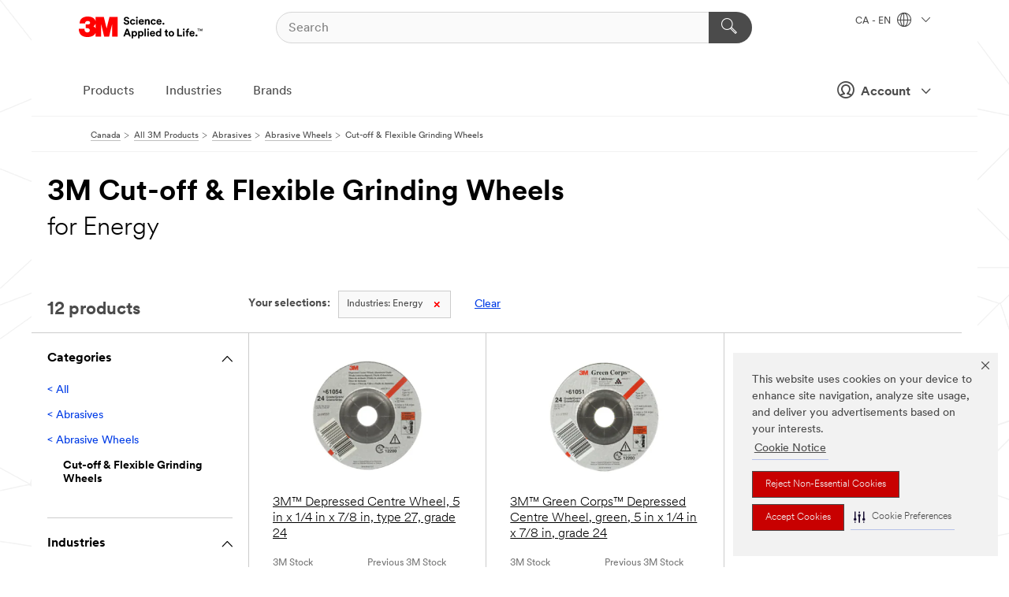

--- FILE ---
content_type: text/html; charset=UTF-8
request_url: https://www.3mcanada.ca/3M/en_CA/p/c/abrasives/wheels/cut-off-grinding/i/energy/
body_size: 20997
content:
<!DOCTYPE html>
<html lang="en-CA">
 <head><meta http-equiv="X-UA-Compatible" content="IE=EDGE"><script type="text/javascript" src="https://www.3mcanada.ca/public/f0be46a01d75f928a2976695798c8ed900ef0b538f80"  ></script><script type="text/javascript" src="https://cdn-prod.securiti.ai/consent/auto_blocking/0638aaa2-354a-44c0-a777-ea4db9f7bf8a/274b07aa-a9b5-4c9d-b21f-811a8017cb0f.js"></script><script>(function(){var s=document.createElement('script');s.src='https://cdn-prod.securiti.ai/consent/cookie-consent-sdk-loader.js';s.setAttribute('data-tenant-uuid', '0638aaa2-354a-44c0-a777-ea4db9f7bf8a');s.setAttribute('data-domain-uuid', '274b07aa-a9b5-4c9d-b21f-811a8017cb0f');s.setAttribute('data-backend-url', 'https://app.securiti.ai');s.setAttribute('data-skip-css', 'false');s.defer=true;var parent_node=document.head || document.body;parent_node.appendChild(s);})()</script><script src="https://tags.tiqcdn.com/utag/3m/en-ca/prod/utag.sync.js"></script><script>if (typeof utag_data == 'undefined') utag_data = {};</script><style>.MMM--site-bd .mds-wrapper p{margin:0;}.mds-wrapper .mds-titleWithText_content--body p, .mds-wrapper .mds-stackableimages_container--content p, .mds-wrapper .mds-content-cards_grid_card_body .mds-font_body p, .mds-wrapper .mds-contentCTA_content--body p, .mds-wrapper .mds-accordion_content--text>p, .mds-wrapper .mds-tabs_items--content>div>p, .mds-wrapper .mds-verticaltabs_content--text>p{margin-bottom:15px;}.MMM--site-bd .mds-wrapper .mds-margin_large--bottom{margin-bottom: 20px;}.MMM--site-bd .mds-wrapper .mds-margin_large--top{margin-top: 20px;}.MMM--site-bd .mds-wrapper ol{margin:0;}.MMM--site-bd .mds-wrapper .mds-titleWithText_content--body ol, .MMM--site-bd .mds-wrapper .mds-titleWithText_content--body ul, .MMM--site-bd .mds-wrapper .mds-stackableimages_container--content ol, .MMM--site-bd .mds-wrapper .mds-stackableimages_container--content ul, .MMM--site-bd .mds-wrapper .mds-content-cards_grid_card_body .mds-font_body ol, .MMM--site-bd .mds-wrapper .mds-content-cards_grid_card_body .mds-font_body ul, .MMM--site-bd .mds-wrapper .mds-contentCTA_content--body ol, .MMM--site-bd .mds-wrapper .mds-contentCTA_content--body ul, .MMM--site-bd .mds-wrapper .mds-accordion_content--text>ol, .MMM--site-bd .mds-wrapper .mds-accordion_content--text>ul, .MMM--site-bd .mds-wrapper .mds-tabs_items--content>div>ol, .MMM--site-bd .mds-wrapper .mds-tabs_items--content>div>ul, .MMM--site-bd .mds-wrapper .mds-verticaltabs_content--text>ol, .MMM--site-bd .mds-wrapper .mds-verticaltabs_content--text>ul{padding-left: 22px;}</style>
<title>3M Cut-off & Flexible Grinding Wheels for Energy | 3M Canada</title>
  <meta charset="utf-8">
  <meta name="viewport" content="width=device-width, initial-scale=1.0">
<meta name="DCSext.Business" content="Safety & Industrial Bus Group">
<meta name="DCSext.CDC" content="AB">
<meta name="DCSext.Dimension_Flat_Industries" content="pvetg2393">
<meta name="DCSext.Hierarchy" content="GPH20003">
<meta name="DCSext.ewcd_url" content="Z6_79L2HO02KO3O10Q639V7L0A534 | Z6_79L2HO02K84IF0QHKHQIFPUET2">
<meta name="DCSext.locale" content="en_CA">
<meta name="DCSext.page" content="CORP_SNAPS_GPH_enCA">
<meta name="DCSext.platform" content="FUZE">
<meta name="DCSext.site" content="CORP_SNAPS_GPH">
<meta name="WT.dcsvid" content="">
<meta name="application-name" content="MMM-ext">
<meta name="dc_coverage" content="CA">
<meta name="description" content="Cut-off & Flexible Grinding Wheels">
<meta name="entity.categoryId" content="GPH20003">
<meta name="format-detection" content="telephone=no">
<meta name="generatedBySNAPS" content="true">
<meta http-equiv="cleartype" content="on">
<meta http-equiv="format-detection" content="telephone=no">
<meta http-equiv="imagetoolbar" content="no">
<meta name="mmmsite" content="CORP_SNAPS_GPH">
<meta name="pageTemplateId" content="PageSlot">
<meta name="mmm:serp" content="https://www.3mcanada.ca/3M/en_CA/p/c/abrasives/wheels/cut-off-grinding/i/energy/"/>
<link rel="canonical" href="https://www.3mcanada.ca/3M/en_CA/p/c/abrasives/wheels/cut-off-grinding/i/energy/" /><!--  <PageMap><DataObject type="server"><Attribute name="node">fd-2 | WebSphere_Portal</Attribute>
<Attribute name="placeUniquename">CORP_SNAPS_GPH</Attribute>
<Attribute name="sitebreadcrumb">Z6_79L2HO02K84IF0QHKHQIFPUET2</Attribute>
<Attribute name="themeVersion">2025.12</Attribute>
<Attribute name="pageUniquename">CORP_SNAPS_GPH_enCA</Attribute>
</DataObject>
<DataObject type="page"><Attribute name="site">Z6_79L2HO02KO3O10Q639V7L0A534 | CORP_SNAPS_GPH</Attribute>
<Attribute name="currentpage">Z6_79L2HO02K84IF0QHKHQIFPUET2</Attribute>
<Attribute name="currentuniquename">CORP_SNAPS_GPH_enCA</Attribute>
</DataObject>
</PageMap> --><link rel="shortcut icon" type="image/ico" href="/favicon.ico" />
<link rel="apple-touch-icon-precomposed" sizes="57x57" href="/3m_theme_assets/themes/3MTheme/assets/images/unicorn/3M_Bookmark_Icon_57x57.png" />
<link rel="apple-touch-icon-precomposed" sizes="60x60" href="/3m_theme_assets/themes/3MTheme/assets/images/unicorn/3M_Bookmark_Icon_60x60.png" />
<link rel="apple-touch-icon-precomposed" sizes="72x72" href="/3m_theme_assets/themes/3MTheme/assets/images/unicorn/3M_Bookmark_Icon_72x72.png" />
<link rel="apple-touch-icon-precomposed" sizes="76x76" href="/3m_theme_assets/themes/3MTheme/assets/images/unicorn/3M_Bookmark_Icon_76x76.png" />
<link rel="apple-touch-icon-precomposed" sizes="114x114" href="/3m_theme_assets/themes/3MTheme/assets/images/unicorn/3M_Bookmark_Icon_114x114.png" />
<link rel="apple-touch-icon-precomposed" sizes="120x120" href="/3m_theme_assets/themes/3MTheme/assets/images/unicorn/3M_Bookmark_Icon_120x120.png" />
<link rel="apple-touch-icon-precomposed" sizes="144x144" href="/3m_theme_assets/themes/3MTheme/assets/images/unicorn/3M_Bookmark_Icon_144x144.png" />
<link rel="apple-touch-icon-precomposed" sizes="152x152" href="/3m_theme_assets/themes/3MTheme/assets/images/unicorn/3M_Bookmark_Icon_152x152.png" />
<link rel="apple-touch-icon-precomposed" sizes="180x180" href="/3m_theme_assets/themes/3MTheme/assets/images/unicorn/3M_Bookmark_Icon_180x180.png" />
<meta name="msapplication-TileColor" content="#ffffff" />
<meta name="msapplication-square70x70logo" content="/3m_theme_assets/themes/3MTheme/assets/images/unicorn/smalltile.png" />
<meta name="msapplication-square150x150logo" content="/3m_theme_assets/themes/3MTheme/assets/images/unicorn/mediumtile.png" />
<meta name="msapplication-wide310x150logo" content="/3m_theme_assets/themes/3MTheme/assets/images/unicorn/widetile.png" />
<meta name="msapplication-square310x310logo" content="/3m_theme_assets/themes/3MTheme/assets/images/unicorn/largetile.png" />
<link rel="alternate" hreflang="ko-KR" href="https://www.3m.co.kr/3M/ko_KR/p/c/abrasives/wheels/cut-off-grinding/i/energy/" /><link rel="alternate" hreflang="es-MX" href="https://www.3m.com.mx/3M/es_MX/p/c/abrasivos/ruedas-abrasivas/ruedas-de-esmerilado-flexibles-y-de-corte/i/energia/" /><link rel="alternate" hreflang="fr-BE" href="https://www.3mbelgique.be/3M/fr_BE/p/c/abrasifs/roues/disques-a-meuler-et-a-tronconner/i/energie/" /><link rel="alternate" hreflang="zh-TW" href="https://www.3m.com.tw/3M/zh_TW/p/c/abrasives/wheels/cut-off-grinding/i/energy/" /><link rel="alternate" hreflang="en-KW" href="https://www.3m.com.kw/3M/en_KW/p/c/abrasives/wheels/cut-off-grinding/i/energy/" /><link rel="alternate" hreflang="hu-HU" href="https://www.3mmagyarorszag.hu/3M/hu_HU/p/c/csiszoloanyagok/tarcsak/vago-es-csiszolotarcsak/i/energia/" /><link rel="alternate" hreflang="th-TH" href="https://www.3m.co.th/3M/th_TH/p/c/abrasives/wheels/cut-off-grinding/i/energy/" /><link rel="alternate" hreflang="es-CL" href="https://www.3mchile.cl/3M/es_CL/p/c/abrasivos/ruedas-abrasivas/ruedas-de-esmerilado-flexibles-y-de-corte/i/energia/" /><link rel="alternate" hreflang="da-DK" href="https://www.3mdanmark.dk/3M/da_DK/p/c/slibeprodukter/skiver/skaere-og-skrubskiver/i/energi/" /><link rel="alternate" hreflang="tr-TR" href="https://www.3m.com.tr/3M/tr_TR/p/c/asindiricilar/taslar/kesme-ve-taslama-taslari/i/enerji/" /><link rel="alternate" hreflang="en-JM" href="https://www.3m.com.jm/3M/en_JM/p/c/abrasives/wheels/cut-off-grinding/i/energy/" /><link rel="alternate" hreflang="pt-PT" href="https://www.3m.com.pt/3M/pt_PT/p/c/abrasivos/rodas/rodas-de-corte-e-rebarbar/i/energia/" /><link rel="alternate" hreflang="vi-VN" href="https://www.3m.com.vn/3M/vi_VN/p/c/abrasives/wheels/cut-off-grinding/i/energy/" /><link rel="alternate" hreflang="en-US" href="https://www.3m.com/3M/en_US/p/c/abrasives/wheels/cut-off-grinding/i/energy/" /><link rel="alternate" hreflang="sv-SE" href="https://www.3msverige.se/3M/sv_SE/p/c/slipprodukter/hjul/kap-och-slipskivor/i/energi/" /><link rel="alternate" hreflang="en-SG" href="https://www.3m.com.sg/3M/en_SG/p/c/abrasives/wheels/cut-off-grinding/i/energy/" /><link rel="alternate" hreflang="en-NZ" href="https://www.3mnz.co.nz/3M/en_NZ/p/c/abrasives/wheels/cut-off-grinding/i/energy/" /><link rel="alternate" hreflang="de-CH" href="https://www.3mschweiz.ch/3M/de_CH/p/c/schleifmittel/kompaktscheiben/trenn-und-schleifscheiben/i/energie/" /><link rel="alternate" hreflang="en-ZA" href="https://www.3m.co.za/3M/en_ZA/p/c/abrasives/wheels/cut-off-grinding/i/energy/" /><link rel="alternate" hreflang="fi-FI" href="https://www.3msuomi.fi/3M/fi_FI/p/c/hiomatuotteet/hiomalaikat/katkaisu-ja-hiomalaikat/i/energia/" /><link rel="alternate" hreflang="fr-FR" href="https://www.3mfrance.fr/3M/fr_FR/p/c/abrasifs/roues/disques-a-meuler-et-a-tronconner/i/energie/" /><link rel="alternate" hreflang="de-AT" href="https://www.3maustria.at/3M/de_AT/p/c/schleifmittel/kompaktscheiben/trenn-und-schleifscheiben/i/energie/" /><link rel="alternate" hreflang="uk-UA" href="https://www.3m.com.ua/3M/uk_UA/p/c/abrazivi/diski/vidrizni-ta-shlifuval-ni-krughi/i/ienierghietika/" /><link rel="alternate" hreflang="fr-CH" href="https://www.3msuisse.ch/3M/fr_CH/p/c/abrasifs/roues/disques-a-meuler-et-a-tronconner/i/energie/" /><link rel="alternate" hreflang="en-ID" href="https://www.3m.co.id/3M/en_ID/p/c/abrasives/wheels/cut-off-grinding/i/energy/" /><link rel="alternate" hreflang="no-NO" href="https://www.3mnorge.no/3M/no_NO/p/c/slipeprodukter/hjul/kappeskiver-og-slipeskiver/i/energi/" /><link rel="alternate" hreflang="en-AU" href="https://www.3m.com.au/3M/en_AU/p/c/abrasives/wheels/cut-off-grinding/i/energy/" /><link rel="alternate" hreflang="en-LB" href="https://www.3m.com/3M/en_LB/p/c/abrasives/wheels/cut-off-grinding/i/energy/" /><link rel="alternate" hreflang="nl-NL" href="https://www.3mnederland.nl/3M/nl_NL/p/c/schuurmiddelen/slijpschijven/doorslijpschijven-en-afbraamschijven/i/energie/" /><link rel="alternate" hreflang="fr-CA" href="https://www.3mcanada.ca/3M/fr_CA/p/c/abrasifs/meules-abrasives/meules-souples-a-rectifier-et-a-tronconner/i/energie/" /><link rel="alternate" hreflang="es-AR" href="https://www.3m.com.ar/3M/es_AR/p/c/abrasivos/ruedas-abrasivas/ruedas-de-esmerilado-flexibles-y-de-corte/i/energia/" /><link rel="alternate" hreflang="es-CR" href="https://www.3m.co.cr/3M/es_CR/p/c/abrasivos/ruedas-abrasivas/ruedas-de-esmerilado-flexibles-y-de-corte/i/energia/" /><link rel="alternate" hreflang="en-MY" href="https://www.3m.com.my/3M/en_MY/p/c/abrasives/wheels/cut-off-grinding/i/energy/" /><link rel="alternate" hreflang="pt-BR" href="https://www.3m.com.br/3M/pt_BR/p/c/abrasivos/rodas-abrasivas/rodas-de-esmerilhamento-flexiveis-e-de-corte/i/energia/" /><link rel="alternate" hreflang="de-DE" href="https://www.3mdeutschland.de/3M/de_DE/p/c/schleifmittel/schleifscheiben-1/trenn-und-schleifscheiben/i/energie/" /><link rel="alternate" hreflang="cs-CZ" href="https://www.3m.cz/3M/cs_CZ/p/c/brusiva/kotouce/brusne-a-rozbrusovaci-kotouce/i/energie/" /><link rel="alternate" hreflang="en-AE" href="https://www.3mae.ae/3M/en_AE/p/c/abrasives/wheels/cut-off-grinding/i/energy/" /><link rel="alternate" hreflang="pl-PL" href="https://www.3mpolska.pl/3M/pl_PL/p/c/materialy-scierne/sciernice/tarcze-do-ciecia-i-szlifowania/i/energetyka/" /><link rel="alternate" hreflang="sk-SK" href="https://www.3mslovensko.sk/3M/sk_SK/p/c/brusiva/kotuce/rezne-a-brusne-kotuce/i/energia/" /><link rel="alternate" hreflang="it-IT" href="https://www.3mitalia.it/3M/it_IT/p/c/abrasivi/ruote/ruote-da-taglio-e-sbavo/i/energia/" /><link rel="alternate" hreflang="en-IE" href="https://www.3mireland.ie/3M/en_IE/p/c/abrasives/wheels/cut-off-grinding/i/energy/" /><link rel="alternate" hreflang="en-CA" href="https://www.3mcanada.ca/3M/en_CA/p/c/abrasives/wheels/cut-off-grinding/i/energy/" /><link rel="alternate" hreflang="en-NG" href="https://www.3mnigeria.com.ng/3M/en_NG/p/c/abrasives/wheels/cut-off-grinding/i/energy/" /><link rel="alternate" hreflang="en-PK" href="https://www.3m.com.pk/3M/en_PK/p/c/abrasives/wheels/cut-off-grinding/i/energy/" /><link rel="alternate" hreflang="nl-BE" href="https://www.3mbelgie.be/3M/nl_BE/p/c/schuurmiddelen/slijpschijven/doorslijpschijven-en-afbraamschijven/i/energie/" /><link rel="alternate" hreflang="en-KE" href="https://www.3m.co.ke/3M/en_KE/p/c/abrasives/wheels/cut-off-grinding/i/energy/" /><link rel="alternate" hreflang="es-ES" href="https://www.3m.com.es/3M/es_ES/p/c/abrasivos/ruedas/discos-de-corte-y-desbaste/i/energia/" /><link rel="alternate" hreflang="es-CO" href="https://www.3m.com.co/3M/es_CO/p/c/abrasivos/ruedas-abrasivas/ruedas-de-esmerilado-flexibles-y-de-corte/i/energia/" /><link rel="alternate" hreflang="en-QA" href="https://www.3m.com.qa/3M/en_QA/p/c/abrasives/wheels/cut-off-grinding/i/energy/" /><link rel="alternate" hreflang="en-SA" href="https://www.3m.com.sa/3M/en_SA/p/c/abrasives/wheels/cut-off-grinding/i/energy/" /><link rel="alternate" hreflang="en-IN" href="https://www.3mindia.in/3M/en_IN/p/c/abrasives/wheels/cut-off-grinding/i/energy/" /><link rel="alternate" hreflang="es-NI" href="https://www.3m.com.ni/3M/es_NI/p/c/abrasivos/ruedas-abrasivas/ruedas-de-esmerilado-flexibles-y-de-corte/i/energia/" /><link rel="alternate" hreflang="en-TT" href="https://www.3m.com.tt/3M/en_TT/p/c/abrasives/wheels/cut-off-grinding/i/energy/" /><link rel="alternate" hreflang="es-PE" href="https://www.3m.com.pe/3M/es_PE/p/c/abrasivos/ruedas-abrasivas/ruedas-de-esmerilado-flexibles-y-de-corte/i/energia/" /><link rel="alternate" hreflang="en-PH" href="https://www.3mphilippines.com.ph/3M/en_PH/p/c/abrasives/wheels/cut-off-grinding/i/energy/" /><link rel="alternate" hreflang="en-GB" href="https://www.3m.co.uk/3M/en_GB/p/c/abrasives/wheels/cut-off-grinding/i/energy/" /><link rel="stylesheet" href="/3m_theme_assets/themes/3MTheme/assets/css/build/phoenix.css?v=3.183.0" />
<link rel="stylesheet" href="/3m_theme_assets/themes/3MTheme/assets/css/unicorn-icons.css?v=3.183.0" />
<link rel="stylesheet" media="print" href="/3m_theme_assets/themes/3MTheme/assets/css/build/unicorn-print.css?v=3.183.0" />
<link rel="stylesheet" href="/3m_theme_assets/static/MDS/mammoth.css?v=3.183.0" />
<!--[if IE]><![endif]-->
<!--[if (IE 8)|(IE 7)]>
<script type="text/javascript">
document.getElementById("js-main_style").setAttribute("href", "");
</script>

<![endif]-->
<!--[if lte IE 6]><![endif]-->
<script type="text/javascript" src="/3m_theme_assets/themes/3MTheme/assets/scripts/mmmSettings.js"></script><link rel="stylesheet" href="/3m_theme_assets/themes/3MTheme/assets/css/build/gsn.css" />
<link rel="stylesheet" href="/3m_theme_assets/themes/3MTheme/assets/css/static/MyAccountDropdown/MyAccountDropdown.css" />


<script>(window.BOOMR_mq=window.BOOMR_mq||[]).push(["addVar",{"rua.upush":"false","rua.cpush":"false","rua.upre":"false","rua.cpre":"false","rua.uprl":"false","rua.cprl":"false","rua.cprf":"false","rua.trans":"","rua.cook":"false","rua.ims":"false","rua.ufprl":"false","rua.cfprl":"false","rua.isuxp":"false","rua.texp":"norulematch","rua.ceh":"false","rua.ueh":"false","rua.ieh.st":"0"}]);</script>
                              <script>!function(e){var n="https://s.go-mpulse.net/boomerang/";if("False"=="True")e.BOOMR_config=e.BOOMR_config||{},e.BOOMR_config.PageParams=e.BOOMR_config.PageParams||{},e.BOOMR_config.PageParams.pci=!0,n="https://s2.go-mpulse.net/boomerang/";if(window.BOOMR_API_key="UWRYR-C88R8-XEZDS-AZ97P-LXP2F",function(){function e(){if(!o){var e=document.createElement("script");e.id="boomr-scr-as",e.src=window.BOOMR.url,e.async=!0,i.parentNode.appendChild(e),o=!0}}function t(e){o=!0;var n,t,a,r,d=document,O=window;if(window.BOOMR.snippetMethod=e?"if":"i",t=function(e,n){var t=d.createElement("script");t.id=n||"boomr-if-as",t.src=window.BOOMR.url,BOOMR_lstart=(new Date).getTime(),e=e||d.body,e.appendChild(t)},!window.addEventListener&&window.attachEvent&&navigator.userAgent.match(/MSIE [67]\./))return window.BOOMR.snippetMethod="s",void t(i.parentNode,"boomr-async");a=document.createElement("IFRAME"),a.src="about:blank",a.title="",a.role="presentation",a.loading="eager",r=(a.frameElement||a).style,r.width=0,r.height=0,r.border=0,r.display="none",i.parentNode.appendChild(a);try{O=a.contentWindow,d=O.document.open()}catch(_){n=document.domain,a.src="javascript:var d=document.open();d.domain='"+n+"';void(0);",O=a.contentWindow,d=O.document.open()}if(n)d._boomrl=function(){this.domain=n,t()},d.write("<bo"+"dy onload='document._boomrl();'>");else if(O._boomrl=function(){t()},O.addEventListener)O.addEventListener("load",O._boomrl,!1);else if(O.attachEvent)O.attachEvent("onload",O._boomrl);d.close()}function a(e){window.BOOMR_onload=e&&e.timeStamp||(new Date).getTime()}if(!window.BOOMR||!window.BOOMR.version&&!window.BOOMR.snippetExecuted){window.BOOMR=window.BOOMR||{},window.BOOMR.snippetStart=(new Date).getTime(),window.BOOMR.snippetExecuted=!0,window.BOOMR.snippetVersion=12,window.BOOMR.url=n+"UWRYR-C88R8-XEZDS-AZ97P-LXP2F";var i=document.currentScript||document.getElementsByTagName("script")[0],o=!1,r=document.createElement("link");if(r.relList&&"function"==typeof r.relList.supports&&r.relList.supports("preload")&&"as"in r)window.BOOMR.snippetMethod="p",r.href=window.BOOMR.url,r.rel="preload",r.as="script",r.addEventListener("load",e),r.addEventListener("error",function(){t(!0)}),setTimeout(function(){if(!o)t(!0)},3e3),BOOMR_lstart=(new Date).getTime(),i.parentNode.appendChild(r);else t(!1);if(window.addEventListener)window.addEventListener("load",a,!1);else if(window.attachEvent)window.attachEvent("onload",a)}}(),"".length>0)if(e&&"performance"in e&&e.performance&&"function"==typeof e.performance.setResourceTimingBufferSize)e.performance.setResourceTimingBufferSize();!function(){if(BOOMR=e.BOOMR||{},BOOMR.plugins=BOOMR.plugins||{},!BOOMR.plugins.AK){var n=""=="true"?1:0,t="",a="cloofjaxhuqq62lq2xtq-f-ecb5358f7-clientnsv4-s.akamaihd.net",i="false"=="true"?2:1,o={"ak.v":"39","ak.cp":"832420","ak.ai":parseInt("281472",10),"ak.ol":"0","ak.cr":8,"ak.ipv":4,"ak.proto":"h2","ak.rid":"324fdfd4","ak.r":45721,"ak.a2":n,"ak.m":"dscx","ak.n":"essl","ak.bpcip":"18.220.226.0","ak.cport":39924,"ak.gh":"23.33.25.7","ak.quicv":"","ak.tlsv":"tls1.3","ak.0rtt":"","ak.0rtt.ed":"","ak.csrc":"-","ak.acc":"","ak.t":"1769002471","ak.ak":"hOBiQwZUYzCg5VSAfCLimQ==ranWxcar/sVrbLXvlcIJrCMvUihIl76ZsjDwRuNzmk3uSh5s9/KWyUbu9JfVaz1nrye/[base64]/SAs0g3y2vZsy+bIuOhbW3sxvm6/TNXmX9Xx9V9VP9qqUqnM=","ak.pv":"279","ak.dpoabenc":"","ak.tf":i};if(""!==t)o["ak.ruds"]=t;var r={i:!1,av:function(n){var t="http.initiator";if(n&&(!n[t]||"spa_hard"===n[t]))o["ak.feo"]=void 0!==e.aFeoApplied?1:0,BOOMR.addVar(o)},rv:function(){var e=["ak.bpcip","ak.cport","ak.cr","ak.csrc","ak.gh","ak.ipv","ak.m","ak.n","ak.ol","ak.proto","ak.quicv","ak.tlsv","ak.0rtt","ak.0rtt.ed","ak.r","ak.acc","ak.t","ak.tf"];BOOMR.removeVar(e)}};BOOMR.plugins.AK={akVars:o,akDNSPreFetchDomain:a,init:function(){if(!r.i){var e=BOOMR.subscribe;e("before_beacon",r.av,null,null),e("onbeacon",r.rv,null,null),r.i=!0}return this},is_complete:function(){return!0}}}}()}(window);</script></head>
<body class="MMM--bodyContain MMM--body_1440"><div class="MMM--skipMenu" id="top"><ul class="MMM--skipList"><li><a href="#js-gsnMenu">Go to CA Navigation</a></li><li><a href="#ssnMenu">Go to CORP_SNAPS_GPH Navigation</a></li><li><a href="#pageContent">Go to Page Content</a></li><li><a href="#js-searchBar">Go to Search</a></li><li><a href="#help--links">Go to Contact Information</a></li><li><a href="/3M/en_CA/company-ca/site-map/">Go to Site Map</a></li></ul>
</div>

    <div id="js-bodyWrapper" class="MMM--themeWrapper">
        <div class="m-dropdown-list_overlay"></div>
    <nav class="m-nav">      
      <div class="is-header_container h-fitWidth m-header_container">
        <div class="m-header">          
          <a href="/3M/en_CA/company-ca/" aria-label="3M Logo - Opens in a new window" class="is-3MLogo m-header_logo l-smallMarginRight h-linkNoUnderline l-centerVertically" title="3M in Canada">
            <img class="h-onDesktop m-header_logoImg" src="/3m_theme_assets/themes/3MTheme/assets/images/unicorn/Logo.svg" alt="3M Logo" />
            <img class="h-notOnDesktop l-img" src="/3m_theme_assets/themes/3MTheme/assets/images/unicorn/Logo_mobile.png" alt="3M Logo" />
          </a>                          

          

<div class="m-header_search l-smallMarginRight">
  <form class="h-fitHeight" id="typeahead-root" action="/3M/en_CA/p/">
    <input id="js-searchBar" class="m-header_searchbar h-fitWidth h-fitHeight l-centerVertically is-searchbar" name="Ntt" type="search" placeholder="Search" aria-label="Search">
    <button class="m-header_searchbutton" type="submit" value="Search" aria-label="Search">
      <i class="MMM--icn MMM--icn_search color--white"></i>
    </button>
  </form>
</div>


          <div style="display: inline-block" class="h-notOnDesktop">
            <div class="m-header_menu l-centerVertically h-notOnDesktop">
              <a href="#" class="h-linkNoUnderline link--dark is-header_menuLink is-collapsed m-header_menuLink" aria-haspopup="true" aria-controls="navOptions" aria-label="Open Navigation" data-openlabel="Open Navigation" data-closelabel="Close">
                <i class="MMM--icn MMM--icn_hamburgerMenu is-header_menuIcon m-header_menuIcn"></i>
              </a>
              <i class="MMM--icn MMM--icn_close link--dark m-header_hiddenIcn m-header_menuIcn"></i>
            </div>
          </div>
          <div class="m-header--fix"></div>
        </div>
                
        
        <div class="m-header-madbar h-notOnDesktop">
          <div class="MAD-Bar">
            <div class="m-account mad-section">
              
              <a href="#" role="button" class="m-btn m-btn--free font--size m-navbar_loginBtn m-navbar_profileBtn link--dark is-header_madSI is-closed is-signInToggle" target="_self">
                <i class="MMM--icn MMM--icn_userHollow large-icn"></i>
                Account
                <i class="MMM--icn MMM--icn_down_arrow mad-barSI-arrow"></i>
              </a>
              
            </div>
          </div>
        </div>
                
        <div class="m-header_overlay"></div>
        
        <!-- Profile Management Pop-Up -->
              <div class="m-navbar m-navbar-noStyle">
               <div class=" is-signInPopUp h-hidden">
                <div class="m-navbar_signInPopup font--standard mad-menu-container" aria-modal="true">                           
                  
                  <div class="signIn-linkBox">
                    <a href="https://order.3m.com/store/bComCanadaSite/en_CA/login">Sign in to bCom</a>
                  </div>
                </div> 
               </div> 
              </div>            
            

        <div class="is-dropdown h-hidden m-navbar_container">
          <div class="m-navbar_overlay h-fitHeight h-notOnMobile is-overlay h-notOnDesktop"></div>
          <div class="m-navbar">
            <div class="m-navbar_level-1 js-navbar_level-1">

              
	          <div class="m-navbar_login m-navbar_loginProfile h-notOnMobile h-notOnTablet h-onDesktop">
              <div class="mad-section">
                <a href="#" class="m-btn m-btn--free font--size m-navbar_loginBtn m-navbar_signInBtn link--dark is-signInToggle is-header_madDesktopSI">
                  <i class="MMM--icn MMM--icn_userHollow l-centerVertically large-icn" style="padding-left: 10px; font-weight: bold;"></i>
                  Account
                  <i class="MMM--icn mad-barSI-arrow MMM--icn_down_arrow" style="padding-left: 10px; font-size: 11px;"></i>
                </a>
              </div>
            </div>
 
              <div class="m-navbar_localization l-centerVertically">
                <a href="#" class="link--dark l-centerVertically is-localeToggle">CA - EN
                  <i class="MMM--icn MMM--icn_localizationGlobe l-centerVertically m-navbar_localGlobe" style="padding-left: 5px;"></i>
                  <i class="MMM--icn MMM--icn_down_arrow h-onDesktop" style="padding-left: 10px; font-size: 11px;"></i></a>
              </div>
              <div id="js-gsnMenu" class="m-navbar_nav">

                
<ul id="navOptions" role="menubar">
<li class="m-navbar_listItem">
        <a href="#" id="navbar_link-products" class="is-navbar_link m-navbar_link" aria-haspopup="true" aria-expanded="false">Products</a>
      </li><li class="m-navbar_listItem">
        <a href="#" id="navbar_link-industries" class="is-navbar_link m-navbar_link" aria-haspopup="true" aria-expanded="false">Industries</a>
      </li><li class="m-navbar_listItem">
        <a href="#" id="navbar_link-brands" class="is-navbar_link m-navbar_link" aria-haspopup="true" aria-expanded="false">Brands</a>
      </li>
</ul>
<div class="m-navbar_localOverlay is-localePopUp h-hidden">
  <div class="m-navbar_localPopup m-navbar_popup font--standard" aria-modal="true" role="dialog" aria-label="language switcher dialog">
    <button
      class="m-navbar-localClose m-btn--close color--silver is-close h-notOnDesktop"
      aria-label="Close"><i class="MMM--icn MMM--icn_close"></i></button>
    <div class="font--standard m-navbar_popupTitle">3M in Canada</div>
    <form>
      <div class="font--standard m-navbar_popupOptions"><input type="radio" name="locale" value="https://www.3mcanada.ca/3M/en_CA/p/c/abrasives/wheels/cut-off-grinding/i/energy/" id="locale-ca-en" class="m-radioInput" checked>
      	    <label class="m-radioInput_label" for="locale-ca-en">English - EN</label><br><input type="radio" name="locale" value="https://www.3mcanada.ca/3M/fr_CA/p/c/abrasifs/meules-abrasives/meules-souples-a-rectifier-et-a-tronconner/i/energie/" id="locale-ca-fr" class="m-radioInput">
      	    <label class="m-radioInput_label" for="locale-ca-fr">Fran&ccedil;ais - FR</label><br></div>
      <a href="https://www.3m.com/3M/en_US/select-location/" aria-label="Change 3M Location - Opens in a new window" class="link">Change 3M Location</a>
      <button type="submit" value="Submit" class="m-btn m-btn--red m-navbar_localeSave is-saveLocale">Save</button>
    </form>
  </div>
  <div class="m-overlay h-onDesktop is-close"></div>
</div>
              </div>
            </div>

            <div class="m-dropdown-list js-navbar_level-2">

              <!-- Dropdown Lists Header -->
<div class="m-dropdown-list_header">
  <button class="m-dropdown-list_backBtn js-dropdown-list_backBtn">
    <i class="MMM--icn MMM--icn_lt2"></i>
  </button>
  <div class="m-dropdown-list_title">
<label id="dropdown-list_products-title">Products</label>
      <label id="dropdown-list_industries-title">Industries</label>
      <label id="dropdown-list_brands-title">Brands</label>
      
  </div>
</div><!-- End of the dropdown list header --><ul id="products-list" class="l-dropdown-list_container" role="menu" aria-hidden="true"><li class="l-dropdown-list" role="menuitem">
      <a href="/3M/en_CA/p/c/abrasives/" aria-label="Abrasives" class="isInside MMM--basicLink">
        Abrasives
      </a>
    </li><li class="l-dropdown-list" role="menuitem">
      <a href="/3M/en_CA/p/c/adhesives/" aria-label="Adhesives, Sealants and Fillers" class="isInside MMM--basicLink">
        Adhesives, Sealants and Fillers
      </a>
    </li><li class="l-dropdown-list" role="menuitem">
      <a href="/3M/en_CA/p/c/advanced-materials/" aria-label="Advanced Materials" class="isInside MMM--basicLink">
        Advanced Materials
      </a>
    </li><li class="l-dropdown-list" role="menuitem">
      <a href="/3M/en_CA/p/c/automotive-parts-hardware/" aria-label="Automotive Parts and Hardware" class="isInside MMM--basicLink">
        Automotive Parts and Hardware
      </a>
    </li><li class="l-dropdown-list" role="menuitem">
      <a href="/3M/en_CA/p/c/building-materials/" aria-label="Building Materials" class="isInside MMM--basicLink">
        Building Materials
      </a>
    </li><li class="l-dropdown-list" role="menuitem">
      <a href="/3M/en_CA/p/c/cleaning-supplies/" aria-label="Cleaning Supplies" class="isInside MMM--basicLink">
        Cleaning Supplies
      </a>
    </li><li class="l-dropdown-list" role="menuitem">
      <a href="/3M/en_CA/p/c/coatings/" aria-label="Coatings" class="isInside MMM--basicLink">
        Coatings
      </a>
    </li><li class="l-dropdown-list" role="menuitem">
      <a href="/3M/en_CA/p/c/communications/" aria-label="Communications" class="isInside MMM--basicLink">
        Communications
      </a>
    </li><li class="l-dropdown-list" role="menuitem">
      <a href="/3M/en_CA/p/c/compounds-polishes/" aria-label="Compounds and Polishes" class="isInside MMM--basicLink">
        Compounds and Polishes
      </a>
    </li><li class="l-dropdown-list" role="menuitem">
      <a href="/3M/en_CA/p/c/electrical/" aria-label="Electrical" class="isInside MMM--basicLink">
        Electrical
      </a>
    </li><li class="l-dropdown-list" role="menuitem">
      <a href="/3M/en_CA/p/c/electronics-components/" aria-label="Electronics Materials & Components" class="isInside MMM--basicLink">
        Electronics Materials & Components
      </a>
    </li><li class="l-dropdown-list" role="menuitem">
      <a href="/3M/en_CA/p/c/films-sheeting/" aria-label="Films and Sheeting" class="isInside MMM--basicLink">
        Films and Sheeting
      </a>
    </li><li class="l-dropdown-list" role="menuitem">
      <a href="/3M/en_CA/p/c/filtration-separation/" aria-label="Filtration and Separation" class="isInside MMM--basicLink">
        Filtration and Separation
      </a>
    </li><li class="l-dropdown-list" role="menuitem">
      <a href="/3M/en_CA/p/c/home/" aria-label="Home" class="isInside MMM--basicLink">
        Home
      </a>
    </li><li class="l-dropdown-list" role="menuitem">
      <a href="/3M/en_CA/p/c/insulation/" aria-label="Insulation" class="isInside MMM--basicLink">
        Insulation
      </a>
    </li><li class="l-dropdown-list" role="menuitem">
      <a href="/3M/en_CA/p/c/lab-supplies-testing/" aria-label="Lab Supplies and Testing" class="isInside MMM--basicLink">
        Lab Supplies and Testing
      </a>
    </li><li class="l-dropdown-list" role="menuitem">
      <a href="/3M/en_CA/p/c/labels/" aria-label="Labels" class="isInside MMM--basicLink">
        Labels
      </a>
    </li><li class="l-dropdown-list" role="menuitem">
      <a href="/3M/en_CA/p/c/lubricants/" aria-label="Lubricants" class="isInside MMM--basicLink">
        Lubricants
      </a>
    </li><li class="l-dropdown-list" role="menuitem">
      <a href="/3M/en_CA/p/c/medical/" aria-label="Medical" class="isInside MMM--basicLink">
        Medical
      </a>
    </li><li class="l-dropdown-list" role="menuitem">
      <a href="/3M/en_CA/p/c/office-supplies/" aria-label="Office Supplies" class="isInside MMM--basicLink">
        Office Supplies
      </a>
    </li><li class="l-dropdown-list" role="menuitem">
      <a href="/3M/en_CA/p/c/ppe/" aria-label="Personal Protective Equipment" class="isInside MMM--basicLink">
        Personal Protective Equipment
      </a>
    </li><li class="l-dropdown-list" role="menuitem">
      <a href="/3M/en_CA/p/c/signage-marking/" aria-label="Signage and Marking" class="isInside MMM--basicLink">
        Signage and Marking
      </a>
    </li><li class="l-dropdown-list" role="menuitem">
      <a href="/3M/en_CA/p/c/tapes/" aria-label="Tapes" class="isInside MMM--basicLink">
        Tapes
      </a>
    </li><li class="l-dropdown-list" role="menuitem">
      <a href="/3M/en_CA/p/c/tools-equipment/" aria-label="Tools and Equipment" class="isInside MMM--basicLink">
        Tools and Equipment
      </a>
    </li><li class="l-dropdown-list_last-item" role="menuitem"><a class="l-dropdown-list_view-all-products" href="/3M/en_CA/p/">View all 3M Products</a>     
      <button class="m-btn js-backtoTopBtn">
        <i class="MMM--icn MMM--icn_arrowUp"></i>
      </button>
    </li></ul>
<ul id="industries-list" class="l-dropdown-list_container" role="menu" aria-hidden="true"><li class="l-dropdown-list" role="menuitem">
      <a href="/3M/en_CA/automotive-ca/" aria-label="Automotive" class="MMM--basicLink">
        Automotive
      </a>
    </li><li class="l-dropdown-list" role="menuitem">
      <a href="/3M/en_CA/commercial-solutions-ca/" aria-label="Commercial Solutions" class="MMM--basicLink">
        Commercial Solutions
      </a>
    </li><li class="l-dropdown-list" role="menuitem">
      <a href="/3M/en_CA/consumer-ca/" aria-label="Consumer Markets" class="MMM--basicLink">
        Consumer Markets
      </a>
    </li><li class="l-dropdown-list" role="menuitem">
      <a href="/3M/en_CA/design-construction-ca/" aria-label="Design and Construction" class="MMM--basicLink">
        Design and Construction
      </a>
    </li><li class="l-dropdown-list" role="menuitem">
      <a href="/3M/en_CA/electronics-ca/" aria-label="Electronics" class="MMM--basicLink">
        Electronics
      </a>
    </li><li class="l-dropdown-list" role="menuitem">
      <a href="/3M/en_CA/energy-ca/" aria-label="Energy" class="MMM--basicLink">
        Energy
      </a>
    </li><li class="l-dropdown-list" role="menuitem">
      <a href="/3M/en_CA/manufacturing-ca/" aria-label="Manufacturing" class="MMM--basicLink">
        Manufacturing
      </a>
    </li><li class="l-dropdown-list" role="menuitem">
      <a href="/3M/en_CA/safety-ca/" aria-label="Safety" class="MMM--basicLink">
        Safety
      </a>
    </li><li class="l-dropdown-list" role="menuitem">
      <a href="/3M/en_CA/transportation-ca/" aria-label="Transportation" class="MMM--basicLink">
        Transportation
      </a>
    </li><div class="l-dropdown-list_industries-image">
      <img class="img img_stretch mix-MMM--img_fancy" src="https://multimedia.3m.com/mws/media/1812021O/industry-feature-image.png" alt="An auto factory worker inspecting car production line.">
      <p>At 3M, we discover and innovate in nearly every industry to help solve problems around the world.</p>
    </div></ul>
<ul id="brands-list" class="l-dropdown-list_container" role="menu" aria-hidden="true"><li class="l-dropdown-list l-dropdown-list_brands" role="menuitem">  
      <div class="l-dropdown-logo_container">
        <div class="l-dropdown-logo_sprite">
          <img src="https://multimedia.3m.com/mws/media/1815182O/littmann-brand-logo.png" alt="3M™ Littmann® Stethoscopes">
        </div>
        <label class="l-dropdown-logo_label">3M™ Littmann® Stethoscopes</label>
      </div>  
      <div class="l-dropdown-links_container"><a class="m-btn m-btn--red m-btn--fullWidth" href="/3M/en_CA/p/c/b/littmann/" aria-label="3M™ Littmann® Stethoscopes Products" >Products</a>
      </div>
    </li><li class="l-dropdown-list l-dropdown-list_brands" role="menuitem">  
      <div class="l-dropdown-logo_container">
        <div class="l-dropdown-logo_sprite">
          <img src="https://multimedia.3m.com/mws/media/1910082O/command-brand-logo-en-fr.png" alt="Command™ Brand">
        </div>
        <label class="l-dropdown-logo_label">Command™ Brand</label>
      </div>  
      <div class="l-dropdown-links_container"><a class="m-btn m-btn--red m-btn--fullWidth" href="/3M/en_CA/p/c/b/command/" aria-label="Command™ Brand Products" >Products</a><a href="https://www.command.com/3M/en_CA/command-ca/" class="m-btn m-btn--light m-btn--fullWidth" aria-label="Command Brand site - Opens in a new window">Brand site<i class="MMM--icn MMM--icn_arrowJump"></i></a>
      </div>
    </li><li class="l-dropdown-list l-dropdown-list_brands" role="menuitem">  
      <div class="l-dropdown-logo_container">
        <div class="l-dropdown-logo_sprite">
          <img src="https://multimedia.3m.com/mws/media/1815180O/filtrete-brand-logo.png" alt="Filtrete™ Brand">
        </div>
        <label class="l-dropdown-logo_label">Filtrete™ Brand</label>
      </div>  
      <div class="l-dropdown-links_container"><a class="m-btn m-btn--red m-btn--fullWidth" href="/3M/en_CA/p/c/b/filtrete/" aria-label="Filtrete™ Brand Products" >Products</a><a href="https://www.filtrete.ca/3M/en_CA/filtrete-ca/" class="m-btn m-btn--light m-btn--fullWidth" aria-label="Filtrete Brand site - Opens in a new window">Brand site<i class="MMM--icn MMM--icn_arrowJump"></i></a>
      </div>
    </li><li class="l-dropdown-list l-dropdown-list_brands" role="menuitem">  
      <div class="l-dropdown-logo_container">
        <div class="l-dropdown-logo_sprite">
          <img src="https://multimedia.3m.com/mws/media/1815183O/nexcare-brand-logo.png" alt="Nexcare™ Brand">
        </div>
        <label class="l-dropdown-logo_label">Nexcare™ Brand</label>
      </div>  
      <div class="l-dropdown-links_container"><a class="m-btn m-btn--red m-btn--fullWidth" href="/3M/en_CA/p/c/b/nexcare/" aria-label="Nexcare™ Brand Products" >Products</a><a href="https://www.nexcare.ca/3M/en_CA/nexcare-ca/" class="m-btn m-btn--light m-btn--fullWidth" aria-label="Nexcare Brand site - Opens in a new window">Brand site<i class="MMM--icn MMM--icn_arrowJump"></i></a>
      </div>
    </li><li class="l-dropdown-list l-dropdown-list_brands" role="menuitem">  
      <div class="l-dropdown-logo_container">
        <div class="l-dropdown-logo_sprite">
          <img src="https://multimedia.3m.com/mws/media/1910083O/post-it-brand-logo-en-fr.png" alt="Post-it® Brand">
        </div>
        <label class="l-dropdown-logo_label">Post-it® Brand</label>
      </div>  
      <div class="l-dropdown-links_container"><a class="m-btn m-btn--red m-btn--fullWidth" href="/3M/en_CA/p/c/b/post-it/" aria-label="Post-it® Brand Products" >Products</a><a href="https://www.post-it.com/3M/en_CA/post-it-ca/" class="m-btn m-btn--light m-btn--fullWidth" aria-label="Post-it Brand site - Opens in a new window">Brand site<i class="MMM--icn MMM--icn_arrowJump"></i></a>
      </div>
    </li><li class="l-dropdown-list l-dropdown-list_brands" role="menuitem">  
      <div class="l-dropdown-logo_container">
        <div class="l-dropdown-logo_sprite">
          <img src="https://multimedia.3m.com/mws/media/1815186O/scotch-brite-brand-logo.png" alt="Scotch-Brite™ Brand">
        </div>
        <label class="l-dropdown-logo_label">Scotch-Brite™ Brand</label>
      </div>  
      <div class="l-dropdown-links_container"><a class="m-btn m-btn--red m-btn--fullWidth" href="/3M/en_CA/p/c/b/scotch-brite/" aria-label="Scotch-Brite™ Brand Products" >Products</a><a href="https://www.scotch-brite.com/3M/en_CA/scotch-brite-ca/" class="m-btn m-btn--light m-btn--fullWidth" aria-label="Scotch-Brite Brand site - Opens in a new window">Brand site<i class="MMM--icn MMM--icn_arrowJump"></i></a>
      </div>
    </li><li class="l-dropdown-list l-dropdown-list_brands" role="menuitem">  
      <div class="l-dropdown-logo_container">
        <div class="l-dropdown-logo_sprite">
          <img src="https://multimedia.3m.com/mws/media/1910086O/scotchgard-brand-logo-en-fr.png" alt="Scotchgard™ Brand">
        </div>
        <label class="l-dropdown-logo_label">Scotchgard™ Brand</label>
      </div>  
      <div class="l-dropdown-links_container"><a class="m-btn m-btn--red m-btn--fullWidth" href="/3M/en_CA/p/c/b/scotchgard/" aria-label="Scotchgard™ Brand Products" >Products</a><a href="https://www.scotchgard.com/3M/en_CA/scotchgard-ca/" class="m-btn m-btn--light m-btn--fullWidth" aria-label="Scotchgard Brand site - Opens in a new window">Brand site<i class="MMM--icn MMM--icn_arrowJump"></i></a>
      </div>
    </li><li class="l-dropdown-list l-dropdown-list_brands" role="menuitem">  
      <div class="l-dropdown-logo_container">
        <div class="l-dropdown-logo_sprite">
          <img src="https://multimedia.3m.com/mws/media/1910085O/scotch-painters-tape-brand-logo-en-fr.png" alt="Scotch® Painter's Tape">
        </div>
        <label class="l-dropdown-logo_label">Scotch® Painter's Tape</label>
      </div>  
      <div class="l-dropdown-links_container"><a class="m-btn m-btn--red m-btn--fullWidth" href="/3M/en_CA/p/c/b/scotchblue/" aria-label="Scotch® Painter's Tape Products" >Products</a><a href="https://www.scotchblue.com/3M/en_CA/scotchblue-ca/" class="m-btn m-btn--light m-btn--fullWidth" aria-label="Scotch Painter's Tape Brand Site - Opens in a new window">Brand site<i class="MMM--icn MMM--icn_arrowJump"></i></a>
      </div>
    </li><li class="l-dropdown-list l-dropdown-list_brands" role="menuitem">  
      <div class="l-dropdown-logo_container">
        <div class="l-dropdown-logo_sprite">
          <img src="https://multimedia.3m.com/mws/media/1910084O/scotch-brand-logo-en-fr.png" alt="Scotch™ Brand">
        </div>
        <label class="l-dropdown-logo_label">Scotch™ Brand</label>
      </div>  
      <div class="l-dropdown-links_container"><a class="m-btn m-btn--red m-btn--fullWidth" href="/3M/en_CA/p/c/b/scotch/" aria-label="Scotch™ Brand Products" >Products</a><a href="https://www.scotchbrand.com/3M/en_CA/scotch-brand-ca/" class="m-btn m-btn--light m-btn--fullWidth" aria-label="Scotch Brand site - Opens in a new window">Brand site<i class="MMM--icn MMM--icn_arrowJump"></i></a>
      </div>
    </li><li class="l-dropdown-list l-dropdown-list_brands" role="menuitem">  
      <div class="l-dropdown-logo_container">
        <div class="l-dropdown-logo_sprite">
          <img src="https://multimedia.3m.com/mws/media/1910088O/tensor-brand-logo-en.png" alt="Tensor™ Brand">
        </div>
        <label class="l-dropdown-logo_label">Tensor™ Brand</label>
      </div>  
      <div class="l-dropdown-links_container"><a class="m-btn m-btn--red m-btn--fullWidth" href="/3M/en_CA/p/c/b/tensor/" aria-label="Tensor™ Brand Products" >Products</a><a href="https://www.tensor.ca/3M/en_CA/tensor/" class="m-btn m-btn--light m-btn--fullWidth" aria-label="Tensor Brand Site - Opens in a new window">Brand site<i class="MMM--icn MMM--icn_arrowJump"></i></a>
      </div>
    </li>  
  <li class="l-dropdown-list_viewbrands"></li>
</ul>

            </div>            
          </div>
        </div>
      </div>
    </nav>
    <div class="m-navbar_profileOverlay is-profileToggle is-close h-hidden"></div>
    <div class="m-navbar_signInOverlay m-overlay is-signInToggle is-close h-hidden"></div>
<div class="MMM--site-bd">
  <div class="MMM--grids" id="pageContent">
  <div class="MMM--siteNav">
  <div class="MMM--breadcrumbs_theme">
  <ol class="MMM--breadcrumbs-list" itemscope itemtype="https://schema.org/BreadcrumbList"><li itemprop="itemListElement" itemscope itemtype="https://schema.org/ListItem"><a href="/3M/en_CA/company-ca/" itemprop="item"><span itemprop="name">Canada</span></a><i class="MMM--icn MMM--icn_breadcrumb"></i>
          <meta itemprop="position" content="1" /></li><li itemprop="itemListElement" itemscope itemtype="https://schema.org/ListItem"><a href="/3M/en_CA/p/" itemprop="item"><span itemprop="name">All 3M Products</span></a><i class="MMM--icn MMM--icn_breadcrumb"></i>
          <meta itemprop="position" content="2" /></li><li itemprop="itemListElement" itemscope itemtype="https://schema.org/ListItem"><a href="https://www.3mcanada.ca/3M/en_CA/p/c/abrasives/" itemprop="item"><span itemprop="name">Abrasives</span></a><i class="MMM--icn MMM--icn_breadcrumb"></i>
          <meta itemprop="position" content="3" /></li><li itemprop="itemListElement" itemscope itemtype="https://schema.org/ListItem"><a href="https://www.3mcanada.ca/3M/en_CA/p/c/abrasives/wheels/" itemprop="item"><span itemprop="name">Abrasive Wheels</span></a><i class="MMM--icn MMM--icn_breadcrumb"></i>
          <meta itemprop="position" content="4" /></li><li itemprop="itemListElement" itemscope itemtype="https://schema.org/ListItem"><span itemprop="name">Cut-off & Flexible Grinding Wheels</span><link itemprop="url" href="#"><meta itemprop="position" content="5" /></li></ol>
  
</div>

        </div><div class="hiddenWidgetsDiv">
	<!-- widgets in this container are hidden in the UI by default -->
	<div class='component-container ibmDndRow hiddenWidgetsContainer id-Z7_79L2HO02K84IF0QHKHQIFPUET7' name='ibmHiddenWidgets' ></div><div style="clear:both"></div>
</div>

<div class="MMM--grids">
  <div class='component-container MMM--grids-col_single MMM--grids-col ibmDndColumn id-Z7_79L2HO02K84IF0QHKHQIFPUE30' name='ibmMainContainer' ><div class='component-control id-Z7_79L2HO02KOEBD0QHS7FDB43V47' ><span id="Z7_79L2HO02KOEBD0QHS7FDB43V47"></span><html><head><meta name="viewport" content="width=device-width"/><script>window.__INITIAL_DATA = {"queryId":"a5e02daf-2edd-4bac-b12d-88f913b4540f","endpoints":{"pcpShowNext":"https://www.3mcanada.ca/snaps2/api/pcp-show-next/https/www.3mcanada.ca/3M/en_CA/p/c/abrasives/wheels/cut-off-grinding/i/energy/","pcpFilter":"https://www.3mcanada.ca/snaps2/api/pcp/https/www.3mcanada.ca/3M/en_CA/p/c/abrasives/wheels/cut-off-grinding/i/energy/","analyticsUrl":"https://searchapi.3m.com/search/analytics/v1/public/signal/?client=3mcom","pcpShowMoreHidden":"","snapServerUrl":"https://www.3mcanada.ca/snaps2/"},"total":12,"greater":false,"items":[{"hasMoreOptions":false,"imageUrl":"https://multimedia.3m.com/mws/media/1187489J/3m-depressed-centre-wheel.jpg","altText":"3M™ Depressed Centre Wheel","name":"3M™ Depressed Centre Wheel, 5 in x 1/4 in x 7/8 in, type 27, grade 24","url":"https://www.3mcanada.ca/3M/en_CA/p/d/v000146540/","isParent":true,"position":0,"stockNumber":"7000120232","originalMmmid":"7000120232","previousStockNumber":"60510027521","catalogNumber":"AB61054","displayScope":["bcom","3mcom"]},{"hasMoreOptions":false,"imageUrl":"https://multimedia.3m.com/mws/media/1187260J/3m-green-corps-depressed-centre-wheel.jpg","altText":"3M™ Green Corps™ Depressed Centre Wheel","name":"3M™ Green Corps™ Depressed Centre Wheel, green, 5 in x 1/4 in x 7/8 in, grade 24","url":"https://www.3mcanada.ca/3M/en_CA/p/d/v000146537/","isParent":true,"position":1,"stockNumber":"7000120229","originalMmmid":"7000120229","previousStockNumber":"60510027497","catalogNumber":"AB61051","displayScope":["bcom","3mcom"]},{"hasMoreOptions":true,"imageUrl":"https://multimedia.3m.com/mws/media/2322054J/a-group-of-3m-cubitron-3-cut-and-grind-wheels-ansi.jpg","altText":"A group of 3M Cubitron 3 Cut and Grind Wheels, ANSI","name":"3M™ Cubitron™ 3 Cut and Grind Wheel","bazaarVoiceDisplayZone":["FUZEexperience"],"bazaarVoiceClientName":["3m-country-catalog"],"url":"https://www.3mcanada.ca/3M/en_CA/p/d/b5005459006/","isParent":true,"position":2,"stockNumber":"B5005459006","originalMmmid":"B5005459006","displayScope":["3mcom"],"bazaarVoiceProductID":"B5005459006|3m-country-catalog|FUZEexperience|en_CA"},{"hasMoreOptions":true,"imageUrl":"https://multimedia.3m.com/mws/media/2322055J/3m-cubitron-3-cut-off-wheels-ansi.jpg","altText":"A group of 3M Cubitron 3 Cut-Off Wheels, ANSI","name":"3M™ Cubitron™ 3 Cut-Off Wheel","bazaarVoiceDisplayZone":["FUZEexperience"],"bazaarVoiceClientName":["3m-country-catalog"],"url":"https://www.3mcanada.ca/3M/en_CA/p/d/b5005459008/","isParent":true,"position":3,"stockNumber":"B5005459008","originalMmmid":"B5005459008","displayScope":["3mcom"],"bazaarVoiceProductID":"B5005459008|3m-country-catalog|FUZEexperience|en_CA"},{"hasMoreOptions":true,"imageUrl":"https://multimedia.3m.com/mws/media/2322056J/a-group-of-3m-cubitron-3-depressed-center-grinding-wheels-ansi.jpg","altText":"A group of 3M Cubitron 3 Depressed Center Grinding Wheels, ANSI","name":"3M™ Cubitron™ 3 Depressed Center Grinding Wheel","bazaarVoiceDisplayZone":["FUZEexperience"],"bazaarVoiceClientName":["3m-country-catalog"],"url":"https://www.3mcanada.ca/3M/en_CA/p/d/b5005459007/","isParent":true,"position":4,"stockNumber":"B5005459007","originalMmmid":"B5005459007","displayScope":["3mcom"],"bazaarVoiceProductID":"B5005459007|3m-country-catalog|FUZEexperience|en_CA"},{"hasMoreOptions":true,"imageUrl":"https://multimedia.3m.com/mws/media/1066149J/3m-green-corps-flexible-grind-wheel-60-4-5inx1-8inx5-8-11-int.jpg","altText":"3M Green Corps Flexible Grind Wheel, 60 4.5inx1/8inx5/8-11 INT","name":"3M™ Green Corps™ Flexible Grinding Wheel","url":"https://www.3mcanada.ca/3M/en_CA/p/d/b40065239/","isParent":true,"position":5,"stockNumber":"B40065239","originalMmmid":"B40065239","displayScope":["3mcom"]},{"hasMoreOptions":false,"imageUrl":"https://multimedia.3m.com/mws/media/1313260J/3m-cubitron-ii-depressed-centre-grinding-wheel-t27.jpg","altText":"3M™ Cubitron™ II Depressed Centre Grinding Wheel, T27","name":"3M™ Cubitron™ II Depressed Center Grinding Wheel, 64316, T27, black, 9 in x 1/4 in x 7/8 in (22.86 cm x 6.35 mm)","url":"https://www.3mcanada.ca/3M/en_CA/p/d/b40065261/","isParent":true,"position":6,"stockNumber":"B40065261","originalMmmid":"B40065261","upc":"00076308643164","displayScope":["3mcom"]},{"hasMoreOptions":false,"imageUrl":"https://multimedia.3m.com/mws/media/1619489J/3m-cubitron-ii-cut-and-grind-wheel-t27-82278-5-in-x-1-8-in-x-7-8-in-front-back-view.jpg","altText":"3M™ Cubitron™ II Cut and Grind Wheel T27, 82278, 5 in x 1/8 in x 7/8 in, Front_Back View","name":"3M™ Cubitron™ II Cut-Off Wheel 66518, 60, T1, 4 in x 0.035 in x 3/8 in (101.6 mm x 0.889 mm x 9.525 mm), 25/Inner, 50/Case","url":"https://www.3mcanada.ca/3M/en_CA/p/d/b49000206/","isParent":true,"position":7,"stockNumber":"B49000206","originalMmmid":"B49000206","upc":"00051115665189","displayScope":["3mcom"]},{"hasMoreOptions":false,"imageUrl":"https://multimedia.3m.com/mws/media/917331J/3m-cubitron-ii-cut-grind-wheels-t27-28761.jpg","altText":"3M™ Cubitron™ II Cut and Grind Wheel, 28761, T27, black, 9 in x 1/8 in x 7/8 in (22.86 cm x 3.18 mm)","name":"3M™ Cubitron II Cut and Grind Wheel","url":"https://www.3mcanada.ca/3M/en_CA/p/d/b40065258/","isParent":true,"position":8,"stockNumber":"B40065258","originalMmmid":"B40065258","displayScope":["3mcom"]},{"hasMoreOptions":true,"imageUrl":"https://www.3m.com/3m_theme_assets/themes/3MTheme/assets/images/unicorn/NoImage.jpg","altText":"no alt_text","name":"3M™ Silver Depressed Center Grinding Wheel","url":"https://www.3mcanada.ca/3M/en_CA/p/d/b5000000289/","isParent":true,"position":9,"stockNumber":"B5000000289","originalMmmid":"B5000000289","displayScope":["3mcom"]},{"hasMoreOptions":true,"imageUrl":"https://www.3m.com/3m_theme_assets/themes/3MTheme/assets/images/unicorn/NoImage.jpg","altText":"no alt_text","name":"3M™ Silver Cut-Off Wheel","url":"https://www.3mcanada.ca/3M/en_CA/p/d/b5000000288/","isParent":true,"position":10,"stockNumber":"B5000000288","originalMmmid":"B5000000288","displayScope":["3mcom"]},{"hasMoreOptions":true,"imageUrl":"https://www.3m.com/3m_theme_assets/themes/3MTheme/assets/images/unicorn/NoImage.jpg","altText":"no alt_text","name":"3M™ Cut & Grind Wheel","url":"https://www.3mcanada.ca/3M/en_CA/p/d/b5005127001/","isParent":true,"position":11,"stockNumber":"B5005127001","originalMmmid":"B5005127001","displayScope":["3mcom"]}],"aggregations":{"sticky":{"industries":{"isMultiSelect":false,"name":"Industries","facets":[{"id":"pveta8649","value":"Wind Energy","count":8,"url":"https://www.3mcanada.ca/3M/en_CA/p/c/abrasives/wheels/cut-off-grinding/i/energy/wind-energy/","api":"https://www.3mcanada.ca/snaps2/api/pcp/https/www.3mcanada.ca/3M/en_CA/p/c/abrasives/wheels/cut-off-grinding/i/energy/wind-energy/","selected":false},{"id":"pveta8727","value":"Electrical Construction and Maintenance","count":4,"url":"https://www.3mcanada.ca/3M/en_CA/p/c/abrasives/wheels/cut-off-grinding/i/energy/electrical-construction-and-maintenance/","api":"https://www.3mcanada.ca/snaps2/api/pcp/https/www.3mcanada.ca/3M/en_CA/p/c/abrasives/wheels/cut-off-grinding/i/energy/electrical-construction-and-maintenance/","selected":false},{"id":"pveta8549","value":"Oil & Gas","count":3,"url":"https://www.3mcanada.ca/3M/en_CA/p/c/abrasives/wheels/cut-off-grinding/i/energy/oil-gas/","api":"https://www.3mcanada.ca/snaps2/api/pcp/https/www.3mcanada.ca/3M/en_CA/p/c/abrasives/wheels/cut-off-grinding/i/energy/oil-gas/","selected":false},{"id":"pveta8724","value":"Power Distribution","count":3,"url":"https://www.3mcanada.ca/3M/en_CA/p/c/abrasives/wheels/cut-off-grinding/i/energy/power-distribution/","api":"https://www.3mcanada.ca/snaps2/api/pcp/https/www.3mcanada.ca/3M/en_CA/p/c/abrasives/wheels/cut-off-grinding/i/energy/power-distribution/","selected":false}]},"categories":{"isMultiSelect":false,"name":"Categories"},"brand":{"isMultiSelect":false,"name":"Brands","facets":[{"value":"Cubitron","count":6,"url":"https://www.3mcanada.ca/3M/en_CA/p/c/abrasives/wheels/cut-off-grinding/b/cubitron/i/energy/","api":"https://www.3mcanada.ca/snaps2/api/pcp/https/www.3mcanada.ca/3M/en_CA/p/c/abrasives/wheels/cut-off-grinding/b/cubitron/i/energy/","selected":false}]}},"dynamic":{"ll4czjwjb5":{"isMultiSelect":true,"name":"Wheel Type","id":"ll4czjwjb5","type":"enum","facets":[{"value":"T27","count":9,"url":"https://www.3mcanada.ca/3M/en_CA/p/c/abrasives/wheels/cut-off-grinding/i/energy/","api":"https://www.3mcanada.ca/snaps2/api/pcp/https/www.3mcanada.ca/3M/en_CA/p/c/abrasives/wheels/cut-off-grinding/i/energy/","params":"ll4czjwjb5=T27","selected":false},{"value":"T1","count":3,"url":"https://www.3mcanada.ca/3M/en_CA/p/c/abrasives/wheels/cut-off-grinding/i/energy/","api":"https://www.3mcanada.ca/snaps2/api/pcp/https/www.3mcanada.ca/3M/en_CA/p/c/abrasives/wheels/cut-off-grinding/i/energy/","params":"ll4czjwjb5=T1","selected":false},{"value":"T41","count":1,"url":"https://www.3mcanada.ca/3M/en_CA/p/c/abrasives/wheels/cut-off-grinding/i/energy/","api":"https://www.3mcanada.ca/snaps2/api/pcp/https/www.3mcanada.ca/3M/en_CA/p/c/abrasives/wheels/cut-off-grinding/i/energy/","params":"ll4czjwjb5=T41","selected":false}]},"attrh289":{"isMultiSelect":true,"name":"Overall Diameter (Imperial)","id":"attrh289","type":"number","facets":[{"value":"5","count":9,"uom":"in","url":"https://www.3mcanada.ca/3M/en_CA/p/c/abrasives/wheels/cut-off-grinding/i/energy/","api":"https://www.3mcanada.ca/snaps2/api/pcp/https/www.3mcanada.ca/3M/en_CA/p/c/abrasives/wheels/cut-off-grinding/i/energy/","params":"attrh289=5~in","selected":false},{"value":"4.5","count":7,"uom":"in","url":"https://www.3mcanada.ca/3M/en_CA/p/c/abrasives/wheels/cut-off-grinding/i/energy/","api":"https://www.3mcanada.ca/snaps2/api/pcp/https/www.3mcanada.ca/3M/en_CA/p/c/abrasives/wheels/cut-off-grinding/i/energy/","params":"attrh289=4.5~in","selected":false},{"value":"7","count":7,"uom":"in","url":"https://www.3mcanada.ca/3M/en_CA/p/c/abrasives/wheels/cut-off-grinding/i/energy/","api":"https://www.3mcanada.ca/snaps2/api/pcp/https/www.3mcanada.ca/3M/en_CA/p/c/abrasives/wheels/cut-off-grinding/i/energy/","params":"attrh289=7~in","selected":false},{"value":"4","count":6,"uom":"in","url":"https://www.3mcanada.ca/3M/en_CA/p/c/abrasives/wheels/cut-off-grinding/i/energy/","api":"https://www.3mcanada.ca/snaps2/api/pcp/https/www.3mcanada.ca/3M/en_CA/p/c/abrasives/wheels/cut-off-grinding/i/energy/","params":"attrh289=4~in","selected":false},{"value":"6","count":6,"uom":"in","url":"https://www.3mcanada.ca/3M/en_CA/p/c/abrasives/wheels/cut-off-grinding/i/energy/","api":"https://www.3mcanada.ca/snaps2/api/pcp/https/www.3mcanada.ca/3M/en_CA/p/c/abrasives/wheels/cut-off-grinding/i/energy/","params":"attrh289=6~in","selected":false},{"value":"9","count":4,"uom":"in","url":"https://www.3mcanada.ca/3M/en_CA/p/c/abrasives/wheels/cut-off-grinding/i/energy/","api":"https://www.3mcanada.ca/snaps2/api/pcp/https/www.3mcanada.ca/3M/en_CA/p/c/abrasives/wheels/cut-off-grinding/i/energy/","params":"attrh289=9~in","selected":false},{"value":"3","count":2,"uom":"in","url":"https://www.3mcanada.ca/3M/en_CA/p/c/abrasives/wheels/cut-off-grinding/i/energy/","api":"https://www.3mcanada.ca/snaps2/api/pcp/https/www.3mcanada.ca/3M/en_CA/p/c/abrasives/wheels/cut-off-grinding/i/energy/","params":"attrh289=3~in","selected":false}]},"attrc1008":{"isMultiSelect":true,"name":"Overall Diameter (Metric)","id":"attrc1008","type":"number","facets":[{"value":"127","count":6,"uom":"mm","url":"https://www.3mcanada.ca/3M/en_CA/p/c/abrasives/wheels/cut-off-grinding/i/energy/","api":"https://www.3mcanada.ca/snaps2/api/pcp/https/www.3mcanada.ca/3M/en_CA/p/c/abrasives/wheels/cut-off-grinding/i/energy/","params":"attrc1008=127~mm","selected":false},{"value":"100","count":4,"uom":"mm","url":"https://www.3mcanada.ca/3M/en_CA/p/c/abrasives/wheels/cut-off-grinding/i/energy/","api":"https://www.3mcanada.ca/snaps2/api/pcp/https/www.3mcanada.ca/3M/en_CA/p/c/abrasives/wheels/cut-off-grinding/i/energy/","params":"attrc1008=100~mm","selected":false},{"value":"114.3","count":4,"uom":"mm","url":"https://www.3mcanada.ca/3M/en_CA/p/c/abrasives/wheels/cut-off-grinding/i/energy/","api":"https://www.3mcanada.ca/snaps2/api/pcp/https/www.3mcanada.ca/3M/en_CA/p/c/abrasives/wheels/cut-off-grinding/i/energy/","params":"attrc1008=114.3~mm","selected":false},{"value":"177.8","count":4,"uom":"mm","url":"https://www.3mcanada.ca/3M/en_CA/p/c/abrasives/wheels/cut-off-grinding/i/energy/","api":"https://www.3mcanada.ca/snaps2/api/pcp/https/www.3mcanada.ca/3M/en_CA/p/c/abrasives/wheels/cut-off-grinding/i/energy/","params":"attrc1008=177.8~mm","selected":false},{"value":"115","count":3,"uom":"mm","url":"https://www.3mcanada.ca/3M/en_CA/p/c/abrasives/wheels/cut-off-grinding/i/energy/","api":"https://www.3mcanada.ca/snaps2/api/pcp/https/www.3mcanada.ca/3M/en_CA/p/c/abrasives/wheels/cut-off-grinding/i/energy/","params":"attrc1008=115~mm","selected":false},{"value":"230","count":3,"uom":"mm","url":"https://www.3mcanada.ca/3M/en_CA/p/c/abrasives/wheels/cut-off-grinding/i/energy/","api":"https://www.3mcanada.ca/snaps2/api/pcp/https/www.3mcanada.ca/3M/en_CA/p/c/abrasives/wheels/cut-off-grinding/i/energy/","params":"attrc1008=230~mm","selected":false},{"value":"152.4","count":3,"uom":"mm","url":"https://www.3mcanada.ca/3M/en_CA/p/c/abrasives/wheels/cut-off-grinding/i/energy/","api":"https://www.3mcanada.ca/snaps2/api/pcp/https/www.3mcanada.ca/3M/en_CA/p/c/abrasives/wheels/cut-off-grinding/i/energy/","params":"attrc1008=152.4~mm","selected":false},{"value":"125","count":3,"uom":"mm","url":"https://www.3mcanada.ca/3M/en_CA/p/c/abrasives/wheels/cut-off-grinding/i/energy/","api":"https://www.3mcanada.ca/snaps2/api/pcp/https/www.3mcanada.ca/3M/en_CA/p/c/abrasives/wheels/cut-off-grinding/i/energy/","params":"attrc1008=125~mm","selected":false},{"value":"150","count":3,"uom":"mm","url":"https://www.3mcanada.ca/3M/en_CA/p/c/abrasives/wheels/cut-off-grinding/i/energy/","api":"https://www.3mcanada.ca/snaps2/api/pcp/https/www.3mcanada.ca/3M/en_CA/p/c/abrasives/wheels/cut-off-grinding/i/energy/","params":"attrc1008=150~mm","selected":false},{"value":"180","count":3,"uom":"mm","url":"https://www.3mcanada.ca/3M/en_CA/p/c/abrasives/wheels/cut-off-grinding/i/energy/","api":"https://www.3mcanada.ca/snaps2/api/pcp/https/www.3mcanada.ca/3M/en_CA/p/c/abrasives/wheels/cut-off-grinding/i/energy/","params":"attrc1008=180~mm","selected":false},{"value":"101.6","count":2,"uom":"mm","url":"https://www.3mcanada.ca/3M/en_CA/p/c/abrasives/wheels/cut-off-grinding/i/energy/","api":"https://www.3mcanada.ca/snaps2/api/pcp/https/www.3mcanada.ca/3M/en_CA/p/c/abrasives/wheels/cut-off-grinding/i/energy/","params":"attrc1008=101.6~mm","selected":false},{"value":"76.2","count":1,"uom":"mm","url":"https://www.3mcanada.ca/3M/en_CA/p/c/abrasives/wheels/cut-off-grinding/i/energy/","api":"https://www.3mcanada.ca/snaps2/api/pcp/https/www.3mcanada.ca/3M/en_CA/p/c/abrasives/wheels/cut-off-grinding/i/energy/","params":"attrc1008=76.2~mm","selected":false},{"value":"228.6","count":1,"uom":"mm","url":"https://www.3mcanada.ca/3M/en_CA/p/c/abrasives/wheels/cut-off-grinding/i/energy/","api":"https://www.3mcanada.ca/snaps2/api/pcp/https/www.3mcanada.ca/3M/en_CA/p/c/abrasives/wheels/cut-off-grinding/i/energy/","params":"attrc1008=228.6~mm","selected":false},{"value":"75","count":1,"uom":"mm","url":"https://www.3mcanada.ca/3M/en_CA/p/c/abrasives/wheels/cut-off-grinding/i/energy/","api":"https://www.3mcanada.ca/snaps2/api/pcp/https/www.3mcanada.ca/3M/en_CA/p/c/abrasives/wheels/cut-off-grinding/i/energy/","params":"attrc1008=75~mm","selected":false}]},"gsk3lrt8hm":{"isMultiSelect":true,"name":"Centre Hole Diameter (Imperial)","id":"gsk3lrt8hm","type":"number","facets":[{"value":"0.875","count":10,"uom":"in","url":"https://www.3mcanada.ca/3M/en_CA/p/c/abrasives/wheels/cut-off-grinding/i/energy/","api":"https://www.3mcanada.ca/snaps2/api/pcp/https/www.3mcanada.ca/3M/en_CA/p/c/abrasives/wheels/cut-off-grinding/i/energy/","params":"gsk3lrt8hm=0.875~in","selected":false},{"value":"0.375","count":6,"uom":"in","url":"https://www.3mcanada.ca/3M/en_CA/p/c/abrasives/wheels/cut-off-grinding/i/energy/","api":"https://www.3mcanada.ca/snaps2/api/pcp/https/www.3mcanada.ca/3M/en_CA/p/c/abrasives/wheels/cut-off-grinding/i/energy/","params":"gsk3lrt8hm=0.375~in","selected":false},{"value":"0.625","count":3,"uom":"in","url":"https://www.3mcanada.ca/3M/en_CA/p/c/abrasives/wheels/cut-off-grinding/i/energy/","api":"https://www.3mcanada.ca/snaps2/api/pcp/https/www.3mcanada.ca/3M/en_CA/p/c/abrasives/wheels/cut-off-grinding/i/energy/","params":"gsk3lrt8hm=0.625~in","selected":false},{"value":"0.25","count":2,"uom":"in","url":"https://www.3mcanada.ca/3M/en_CA/p/c/abrasives/wheels/cut-off-grinding/i/energy/","api":"https://www.3mcanada.ca/snaps2/api/pcp/https/www.3mcanada.ca/3M/en_CA/p/c/abrasives/wheels/cut-off-grinding/i/energy/","params":"gsk3lrt8hm=0.25~in","selected":false}]},"attra863":{"isMultiSelect":true,"name":"Centre Hole Diameter (Metric)","id":"attra863","type":"number","facets":[{"value":"22.225","count":6,"uom":"mm","url":"https://www.3mcanada.ca/3M/en_CA/p/c/abrasives/wheels/cut-off-grinding/i/energy/","api":"https://www.3mcanada.ca/snaps2/api/pcp/https/www.3mcanada.ca/3M/en_CA/p/c/abrasives/wheels/cut-off-grinding/i/energy/","params":"attra863=22.225~mm","selected":false},{"value":"22.23","count":4,"uom":"mm","url":"https://www.3mcanada.ca/3M/en_CA/p/c/abrasives/wheels/cut-off-grinding/i/energy/","api":"https://www.3mcanada.ca/snaps2/api/pcp/https/www.3mcanada.ca/3M/en_CA/p/c/abrasives/wheels/cut-off-grinding/i/energy/","params":"attra863=22.23~mm","selected":false},{"value":"9.53","count":4,"uom":"mm","url":"https://www.3mcanada.ca/3M/en_CA/p/c/abrasives/wheels/cut-off-grinding/i/energy/","api":"https://www.3mcanada.ca/snaps2/api/pcp/https/www.3mcanada.ca/3M/en_CA/p/c/abrasives/wheels/cut-off-grinding/i/energy/","params":"attra863=9.53~mm","selected":false},{"value":"6.35","count":2,"uom":"mm","url":"https://www.3mcanada.ca/3M/en_CA/p/c/abrasives/wheels/cut-off-grinding/i/energy/","api":"https://www.3mcanada.ca/snaps2/api/pcp/https/www.3mcanada.ca/3M/en_CA/p/c/abrasives/wheels/cut-off-grinding/i/energy/","params":"attra863=6.35~mm","selected":false},{"value":"15.88","count":2,"uom":"mm","url":"https://www.3mcanada.ca/3M/en_CA/p/c/abrasives/wheels/cut-off-grinding/i/energy/","api":"https://www.3mcanada.ca/snaps2/api/pcp/https/www.3mcanada.ca/3M/en_CA/p/c/abrasives/wheels/cut-off-grinding/i/energy/","params":"attra863=15.88~mm","selected":false},{"value":"9.525","count":2,"uom":"mm","url":"https://www.3mcanada.ca/3M/en_CA/p/c/abrasives/wheels/cut-off-grinding/i/energy/","api":"https://www.3mcanada.ca/snaps2/api/pcp/https/www.3mcanada.ca/3M/en_CA/p/c/abrasives/wheels/cut-off-grinding/i/energy/","params":"attra863=9.525~mm","selected":false},{"value":"15.875","count":1,"uom":"mm","url":"https://www.3mcanada.ca/3M/en_CA/p/c/abrasives/wheels/cut-off-grinding/i/energy/","api":"https://www.3mcanada.ca/snaps2/api/pcp/https/www.3mcanada.ca/3M/en_CA/p/c/abrasives/wheels/cut-off-grinding/i/energy/","params":"attra863=15.875~mm","selected":false}]},"attrc1037":{"isMultiSelect":true,"name":"Centre Hole Thread Size","id":"attrc1037","type":"enum","facets":[{"value":"5/8\"-11","count":5,"url":"https://www.3mcanada.ca/3M/en_CA/p/c/abrasives/wheels/cut-off-grinding/i/energy/","api":"https://www.3mcanada.ca/snaps2/api/pcp/https/www.3mcanada.ca/3M/en_CA/p/c/abrasives/wheels/cut-off-grinding/i/energy/","params":"attrc1037=5%2F8%22-11","selected":false}]},"attrh770":{"isMultiSelect":true,"name":"Overall Thickness (Imperial)","id":"attrh770","type":"number","facets":[{"value":"0.25","count":5,"uom":"in","url":"https://www.3mcanada.ca/3M/en_CA/p/c/abrasives/wheels/cut-off-grinding/i/energy/","api":"https://www.3mcanada.ca/snaps2/api/pcp/https/www.3mcanada.ca/3M/en_CA/p/c/abrasives/wheels/cut-off-grinding/i/energy/","params":"attrh770=0.25~in","selected":false},{"value":"0.125","count":4,"uom":"in","url":"https://www.3mcanada.ca/3M/en_CA/p/c/abrasives/wheels/cut-off-grinding/i/energy/","api":"https://www.3mcanada.ca/snaps2/api/pcp/https/www.3mcanada.ca/3M/en_CA/p/c/abrasives/wheels/cut-off-grinding/i/energy/","params":"attrh770=0.125~in","selected":false},{"value":"0.035","count":3,"uom":"in","url":"https://www.3mcanada.ca/3M/en_CA/p/c/abrasives/wheels/cut-off-grinding/i/energy/","api":"https://www.3mcanada.ca/snaps2/api/pcp/https/www.3mcanada.ca/3M/en_CA/p/c/abrasives/wheels/cut-off-grinding/i/energy/","params":"attrh770=0.035~in","selected":false},{"value":"0.04","count":2,"uom":"in","url":"https://www.3mcanada.ca/3M/en_CA/p/c/abrasives/wheels/cut-off-grinding/i/energy/","api":"https://www.3mcanada.ca/snaps2/api/pcp/https/www.3mcanada.ca/3M/en_CA/p/c/abrasives/wheels/cut-off-grinding/i/energy/","params":"attrh770=0.04~in","selected":false},{"value":"0.045","count":2,"uom":"in","url":"https://www.3mcanada.ca/3M/en_CA/p/c/abrasives/wheels/cut-off-grinding/i/energy/","api":"https://www.3mcanada.ca/snaps2/api/pcp/https/www.3mcanada.ca/3M/en_CA/p/c/abrasives/wheels/cut-off-grinding/i/energy/","params":"attrh770=0.045~in","selected":false},{"value":"0.156","count":1,"uom":"in","url":"https://www.3mcanada.ca/3M/en_CA/p/c/abrasives/wheels/cut-off-grinding/i/energy/","api":"https://www.3mcanada.ca/snaps2/api/pcp/https/www.3mcanada.ca/3M/en_CA/p/c/abrasives/wheels/cut-off-grinding/i/energy/","params":"attrh770=0.156~in","selected":false},{"value":"0.05","count":1,"uom":"in","url":"https://www.3mcanada.ca/3M/en_CA/p/c/abrasives/wheels/cut-off-grinding/i/energy/","api":"https://www.3mcanada.ca/snaps2/api/pcp/https/www.3mcanada.ca/3M/en_CA/p/c/abrasives/wheels/cut-off-grinding/i/energy/","params":"attrh770=0.05~in","selected":false},{"value":"0.06","count":1,"uom":"in","url":"https://www.3mcanada.ca/3M/en_CA/p/c/abrasives/wheels/cut-off-grinding/i/energy/","api":"https://www.3mcanada.ca/snaps2/api/pcp/https/www.3mcanada.ca/3M/en_CA/p/c/abrasives/wheels/cut-off-grinding/i/energy/","params":"attrh770=0.06~in","selected":false},{"value":"0.09","count":1,"uom":"in","url":"https://www.3mcanada.ca/3M/en_CA/p/c/abrasives/wheels/cut-off-grinding/i/energy/","api":"https://www.3mcanada.ca/snaps2/api/pcp/https/www.3mcanada.ca/3M/en_CA/p/c/abrasives/wheels/cut-off-grinding/i/energy/","params":"attrh770=0.09~in","selected":false}]},"attrh771":{"isMultiSelect":true,"name":"Overall Thickness (Metric)","id":"attrh771","type":"number","facets":[{"value":"6.35","count":3,"uom":"mm","url":"https://www.3mcanada.ca/3M/en_CA/p/c/abrasives/wheels/cut-off-grinding/i/energy/","api":"https://www.3mcanada.ca/snaps2/api/pcp/https/www.3mcanada.ca/3M/en_CA/p/c/abrasives/wheels/cut-off-grinding/i/energy/","params":"attrh771=6.35~mm","selected":false},{"value":"6","count":2,"uom":"mm","url":"https://www.3mcanada.ca/3M/en_CA/p/c/abrasives/wheels/cut-off-grinding/i/energy/","api":"https://www.3mcanada.ca/snaps2/api/pcp/https/www.3mcanada.ca/3M/en_CA/p/c/abrasives/wheels/cut-off-grinding/i/energy/","params":"attrh771=6~mm","selected":false},{"value":"3.175","count":2,"uom":"mm","url":"https://www.3mcanada.ca/3M/en_CA/p/c/abrasives/wheels/cut-off-grinding/i/energy/","api":"https://www.3mcanada.ca/snaps2/api/pcp/https/www.3mcanada.ca/3M/en_CA/p/c/abrasives/wheels/cut-off-grinding/i/energy/","params":"attrh771=3.175~mm","selected":false},{"value":"0.889","count":2,"uom":"mm","url":"https://www.3mcanada.ca/3M/en_CA/p/c/abrasives/wheels/cut-off-grinding/i/energy/","api":"https://www.3mcanada.ca/snaps2/api/pcp/https/www.3mcanada.ca/3M/en_CA/p/c/abrasives/wheels/cut-off-grinding/i/energy/","params":"attrh771=0.889~mm","selected":false},{"value":"1.524","count":1,"uom":"mm","url":"https://www.3mcanada.ca/3M/en_CA/p/c/abrasives/wheels/cut-off-grinding/i/energy/","api":"https://www.3mcanada.ca/snaps2/api/pcp/https/www.3mcanada.ca/3M/en_CA/p/c/abrasives/wheels/cut-off-grinding/i/energy/","params":"attrh771=1.524~mm","selected":false},{"value":"3.2","count":1,"uom":"mm","url":"https://www.3mcanada.ca/3M/en_CA/p/c/abrasives/wheels/cut-off-grinding/i/energy/","api":"https://www.3mcanada.ca/snaps2/api/pcp/https/www.3mcanada.ca/3M/en_CA/p/c/abrasives/wheels/cut-off-grinding/i/energy/","params":"attrh771=3.2~mm","selected":false},{"value":"3","count":1,"uom":"mm","url":"https://www.3mcanada.ca/3M/en_CA/p/c/abrasives/wheels/cut-off-grinding/i/energy/","api":"https://www.3mcanada.ca/snaps2/api/pcp/https/www.3mcanada.ca/3M/en_CA/p/c/abrasives/wheels/cut-off-grinding/i/energy/","params":"attrh771=3~mm","selected":false},{"value":"1.143","count":1,"uom":"mm","url":"https://www.3mcanada.ca/3M/en_CA/p/c/abrasives/wheels/cut-off-grinding/i/energy/","api":"https://www.3mcanada.ca/snaps2/api/pcp/https/www.3mcanada.ca/3M/en_CA/p/c/abrasives/wheels/cut-off-grinding/i/energy/","params":"attrh771=1.143~mm","selected":false},{"value":"0.9","count":1,"uom":"mm","url":"https://www.3mcanada.ca/3M/en_CA/p/c/abrasives/wheels/cut-off-grinding/i/energy/","api":"https://www.3mcanada.ca/snaps2/api/pcp/https/www.3mcanada.ca/3M/en_CA/p/c/abrasives/wheels/cut-off-grinding/i/energy/","params":"attrh771=0.9~mm","selected":false},{"value":"1.016","count":1,"uom":"mm","url":"https://www.3mcanada.ca/3M/en_CA/p/c/abrasives/wheels/cut-off-grinding/i/energy/","api":"https://www.3mcanada.ca/snaps2/api/pcp/https/www.3mcanada.ca/3M/en_CA/p/c/abrasives/wheels/cut-off-grinding/i/energy/","params":"attrh771=1.016~mm","selected":false},{"value":"1","count":1,"uom":"mm","url":"https://www.3mcanada.ca/3M/en_CA/p/c/abrasives/wheels/cut-off-grinding/i/energy/","api":"https://www.3mcanada.ca/snaps2/api/pcp/https/www.3mcanada.ca/3M/en_CA/p/c/abrasives/wheels/cut-off-grinding/i/energy/","params":"attrh771=1~mm","selected":false},{"value":"2","count":1,"uom":"mm","url":"https://www.3mcanada.ca/3M/en_CA/p/c/abrasives/wheels/cut-off-grinding/i/energy/","api":"https://www.3mcanada.ca/snaps2/api/pcp/https/www.3mcanada.ca/3M/en_CA/p/c/abrasives/wheels/cut-off-grinding/i/energy/","params":"attrh771=2~mm","selected":false},{"value":"1.27","count":1,"uom":"mm","url":"https://www.3mcanada.ca/3M/en_CA/p/c/abrasives/wheels/cut-off-grinding/i/energy/","api":"https://www.3mcanada.ca/snaps2/api/pcp/https/www.3mcanada.ca/3M/en_CA/p/c/abrasives/wheels/cut-off-grinding/i/energy/","params":"attrh771=1.27~mm","selected":false},{"value":"1.6","count":1,"uom":"mm","url":"https://www.3mcanada.ca/3M/en_CA/p/c/abrasives/wheels/cut-off-grinding/i/energy/","api":"https://www.3mcanada.ca/snaps2/api/pcp/https/www.3mcanada.ca/3M/en_CA/p/c/abrasives/wheels/cut-off-grinding/i/energy/","params":"attrh771=1.6~mm","selected":false},{"value":"4.2","count":1,"uom":"mm","url":"https://www.3mcanada.ca/3M/en_CA/p/c/abrasives/wheels/cut-off-grinding/i/energy/","api":"https://www.3mcanada.ca/snaps2/api/pcp/https/www.3mcanada.ca/3M/en_CA/p/c/abrasives/wheels/cut-off-grinding/i/energy/","params":"attrh771=4.2~mm","selected":false}]}}},"breadBox":[{"value":["Energy"],"type":"industries","name":"Industries","removeUrl":"https://www.3mcanada.ca/3M/en_CA/p/c/abrasives/wheels/cut-off-grinding/"}],"breadCrumb":[{"value":"All Products","removeUrl":"https://www.3mcanada.ca/3M/en_CA/p/","gphId":"GPH19999"},{"value":"Abrasives","removeUrl":"https://www.3mcanada.ca/3M/en_CA/p/c/abrasives/","gphId":"GPH10001"},{"value":"Abrasive Wheels","removeUrl":"https://www.3mcanada.ca/3M/en_CA/p/c/abrasives/wheels/","gphId":"GPH10075"},{"value":"Cut-off & Flexible Grinding Wheels","gphId":"GPH20003"}],"canonicalUrl":"https://www.3mcanada.ca/3M/en_CA/p/c/abrasives/wheels/cut-off-grinding/i/energy/","isAutoCorrect":false,"metadata":{"business":"Safety & Industrial Bus Group","cdc":"AB","industryId":"pvetg2393","hreflang":{"en_KW":"https://www.3m.com.kw/3M/en_KW/p/c/abrasives/wheels/cut-off-grinding/i/energy/","de_AT":"https://www.3maustria.at/3M/de_AT/p/c/schleifmittel/kompaktscheiben/trenn-und-schleifscheiben/i/energie/","pt_BR":"https://www.3m.com.br/3M/pt_BR/p/c/abrasivos/rodas-abrasivas/rodas-de-esmerilhamento-flexiveis-e-de-corte/i/energia/","en_PH":"https://www.3mphilippines.com.ph/3M/en_PH/p/c/abrasives/wheels/cut-off-grinding/i/energy/","th_TH":"https://www.3m.co.th/3M/th_TH/p/c/abrasives/wheels/cut-off-grinding/i/energy/","cs_CZ":"https://www.3m.cz/3M/cs_CZ/p/c/brusiva/kotouce/brusne-a-rozbrusovaci-kotouce/i/energie/","en_LB":"https://www.3m.com/3M/en_LB/p/c/abrasives/wheels/cut-off-grinding/i/energy/","hu_HU":"https://www.3mmagyarorszag.hu/3M/hu_HU/p/c/csiszoloanyagok/tarcsak/vago-es-csiszolotarcsak/i/energia/","en_PK":"https://www.3m.com.pk/3M/en_PK/p/c/abrasives/wheels/cut-off-grinding/i/energy/","en_TT":"https://www.3m.com.tt/3M/en_TT/p/c/abrasives/wheels/cut-off-grinding/i/energy/","es_MX":"https://www.3m.com.mx/3M/es_MX/p/c/abrasivos/ruedas-abrasivas/ruedas-de-esmerilado-flexibles-y-de-corte/i/energia/","sk_SK":"https://www.3mslovensko.sk/3M/sk_SK/p/c/brusiva/kotuce/rezne-a-brusne-kotuce/i/energia/","es_ES":"https://www.3m.com.es/3M/es_ES/p/c/abrasivos/ruedas/discos-de-corte-y-desbaste/i/energia/","nl_NL":"https://www.3mnederland.nl/3M/nl_NL/p/c/schuurmiddelen/slijpschijven/doorslijpschijven-en-afbraamschijven/i/energie/","en_QA":"https://www.3m.com.qa/3M/en_QA/p/c/abrasives/wheels/cut-off-grinding/i/energy/","nl_BE":"https://www.3mbelgie.be/3M/nl_BE/p/c/schuurmiddelen/slijpschijven/doorslijpschijven-en-afbraamschijven/i/energie/","sv_SE":"https://www.3msverige.se/3M/sv_SE/p/c/slipprodukter/hjul/kap-och-slipskivor/i/energi/","es_AR":"https://www.3m.com.ar/3M/es_AR/p/c/abrasivos/ruedas-abrasivas/ruedas-de-esmerilado-flexibles-y-de-corte/i/energia/","da_DK":"https://www.3mdanmark.dk/3M/da_DK/p/c/slibeprodukter/skiver/skaere-og-skrubskiver/i/energi/","es_NI":"https://www.3m.com.ni/3M/es_NI/p/c/abrasivos/ruedas-abrasivas/ruedas-de-esmerilado-flexibles-y-de-corte/i/energia/","en_IE":"https://www.3mireland.ie/3M/en_IE/p/c/abrasives/wheels/cut-off-grinding/i/energy/","en_ID":"https://www.3m.co.id/3M/en_ID/p/c/abrasives/wheels/cut-off-grinding/i/energy/","ko_KR":"https://www.3m.co.kr/3M/ko_KR/p/c/abrasives/wheels/cut-off-grinding/i/energy/","en_US":"https://www.3m.com/3M/en_US/p/c/abrasives/wheels/cut-off-grinding/i/energy/","en_AE":"https://www.3mae.ae/3M/en_AE/p/c/abrasives/wheels/cut-off-grinding/i/energy/","en_IN":"https://www.3mindia.in/3M/en_IN/p/c/abrasives/wheels/cut-off-grinding/i/energy/","no_NO":"https://www.3mnorge.no/3M/no_NO/p/c/slipeprodukter/hjul/kappeskiver-og-slipeskiver/i/energi/","en_ZA":"https://www.3m.co.za/3M/en_ZA/p/c/abrasives/wheels/cut-off-grinding/i/energy/","en_MY":"https://www.3m.com.my/3M/en_MY/p/c/abrasives/wheels/cut-off-grinding/i/energy/","it_IT":"https://www.3mitalia.it/3M/it_IT/p/c/abrasivi/ruote/ruote-da-taglio-e-sbavo/i/energia/","pl_PL":"https://www.3mpolska.pl/3M/pl_PL/p/c/materialy-scierne/sciernice/tarcze-do-ciecia-i-szlifowania/i/energetyka/","fr_BE":"https://www.3mbelgique.be/3M/fr_BE/p/c/abrasifs/roues/disques-a-meuler-et-a-tronconner/i/energie/","en_AU":"https://www.3m.com.au/3M/en_AU/p/c/abrasives/wheels/cut-off-grinding/i/energy/","tr_TR":"https://www.3m.com.tr/3M/tr_TR/p/c/asindiricilar/taslar/kesme-ve-taslama-taslari/i/enerji/","fr_FR":"https://www.3mfrance.fr/3M/fr_FR/p/c/abrasifs/roues/disques-a-meuler-et-a-tronconner/i/energie/","en_NG":"https://www.3mnigeria.com.ng/3M/en_NG/p/c/abrasives/wheels/cut-off-grinding/i/energy/","de_DE":"https://www.3mdeutschland.de/3M/de_DE/p/c/schleifmittel/schleifscheiben-1/trenn-und-schleifscheiben/i/energie/","zh_TW":"https://www.3m.com.tw/3M/zh_TW/p/c/abrasives/wheels/cut-off-grinding/i/energy/","de_CH":"https://www.3mschweiz.ch/3M/de_CH/p/c/schleifmittel/kompaktscheiben/trenn-und-schleifscheiben/i/energie/","es_CO":"https://www.3m.com.co/3M/es_CO/p/c/abrasivos/ruedas-abrasivas/ruedas-de-esmerilado-flexibles-y-de-corte/i/energia/","en_JM":"https://www.3m.com.jm/3M/en_JM/p/c/abrasives/wheels/cut-off-grinding/i/energy/","es_CL":"https://www.3mchile.cl/3M/es_CL/p/c/abrasivos/ruedas-abrasivas/ruedas-de-esmerilado-flexibles-y-de-corte/i/energia/","en_NZ":"https://www.3mnz.co.nz/3M/en_NZ/p/c/abrasives/wheels/cut-off-grinding/i/energy/","es_PE":"https://www.3m.com.pe/3M/es_PE/p/c/abrasivos/ruedas-abrasivas/ruedas-de-esmerilado-flexibles-y-de-corte/i/energia/","fr_CA":"https://www.3mcanada.ca/3M/fr_CA/p/c/abrasifs/meules-abrasives/meules-souples-a-rectifier-et-a-tronconner/i/energie/","es_CR":"https://www.3m.co.cr/3M/es_CR/p/c/abrasivos/ruedas-abrasivas/ruedas-de-esmerilado-flexibles-y-de-corte/i/energia/","en_SA":"https://www.3m.com.sa/3M/en_SA/p/c/abrasives/wheels/cut-off-grinding/i/energy/","en_SG":"https://www.3m.com.sg/3M/en_SG/p/c/abrasives/wheels/cut-off-grinding/i/energy/","fr_CH":"https://www.3msuisse.ch/3M/fr_CH/p/c/abrasifs/roues/disques-a-meuler-et-a-tronconner/i/energie/","vi_VN":"https://www.3m.com.vn/3M/vi_VN/p/c/abrasives/wheels/cut-off-grinding/i/energy/","fi_FI":"https://www.3msuomi.fi/3M/fi_FI/p/c/hiomatuotteet/hiomalaikat/katkaisu-ja-hiomalaikat/i/energia/","en_KE":"https://www.3m.co.ke/3M/en_KE/p/c/abrasives/wheels/cut-off-grinding/i/energy/","en_GB":"https://www.3m.co.uk/3M/en_GB/p/c/abrasives/wheels/cut-off-grinding/i/energy/","en_CA":"https://www.3mcanada.ca/3M/en_CA/p/c/abrasives/wheels/cut-off-grinding/i/energy/","uk_UA":"https://www.3m.com.ua/3M/uk_UA/p/c/abrazivi/diski/vidrizni-ta-shlifuval-ni-krughi/i/ienierghietika/","pt_PT":"https://www.3m.com.pt/3M/pt_PT/p/c/abrasivos/rodas/rodas-de-corte-e-rebarbar/i/energia/"}},"translations":{"country":"3M Canada","primaryPageTitle":"{brand} {category}","stockNumber":"3M Stock","previousStockNumber":"Previous 3M Stock","for":"for {industry}","viewResults":"View results","allMmmProducts":"All {brand} Products","products":"products","catalogId":"3M Catalog ID","showAll":"Show all","catBrandPageTitle":"{brand} {category}","replacementId":"Replacement ID","categories":"Categories","all":"All","product":"product","brands":"Brands","brandProductcategories":"Product Categories","healthCareStatement":"<strong class=\\\"MMM--txt_bold\\\">Legal Notice:</strong> You are on a site intended for healthcare professionals. The basic information contained in the instructions for use of the medical device is available on individual product pages.","clear":"Clear","upc":"UPC","yourSelections":"Your selections:","brandPagetitle":"{brand} {collection} {productCategory} ","productNumber":"Product Number","allProducts":"All Products","capProducts":"Products","filter":"Filter","alternativeId":"Alternative ID","industries":"Industries","showMore":"Show more","noAdditionalFiltersAvailable":"No additional filters available.","partNumber":"Part Number","viewXProducts":"View {##} Products","optionsAvailable":"Options available","safetyIndustrialStatement":"The products depicted or mentioned on this page are medical devices. Please always carefully read the instructions for use (if issued) and information on the safe use of the product.","brandCollections":"Collections"},"primaryPageTitle":"3M Cut-off & Flexible Grinding Wheels","secondaryPageTitle":"for Energy","locale":"en_CA","brandedSite":"","highlightRichContent":false,"uniqueName":"CORP_SNAPS_GPH_enCA","pageKey":"pcp","fuzeRequest":true}
</script><style>#SNAPS2_root{visibility: hidden;opacity: 0;} 
 </style>
<script>(window.BOOMR_mq=window.BOOMR_mq||[]).push(["addVar",{"rua.upush":"false","rua.cpush":"false","rua.upre":"false","rua.cpre":"false","rua.uprl":"false","rua.cprl":"false","rua.cprf":"false","rua.trans":"","rua.cook":"false","rua.ims":"false","rua.ufprl":"false","rua.cfprl":"false","rua.isuxp":"false","rua.texp":"norulematch","rua.ceh":"false","rua.ueh":"false","rua.ieh.st":"0"}]);</script>
                              <script>!function(e){var n="https://s.go-mpulse.net/boomerang/";if("False"=="True")e.BOOMR_config=e.BOOMR_config||{},e.BOOMR_config.PageParams=e.BOOMR_config.PageParams||{},e.BOOMR_config.PageParams.pci=!0,n="https://s2.go-mpulse.net/boomerang/";if(window.BOOMR_API_key="UWRYR-C88R8-XEZDS-AZ97P-LXP2F",function(){function e(){if(!o){var e=document.createElement("script");e.id="boomr-scr-as",e.src=window.BOOMR.url,e.async=!0,i.parentNode.appendChild(e),o=!0}}function t(e){o=!0;var n,t,a,r,d=document,O=window;if(window.BOOMR.snippetMethod=e?"if":"i",t=function(e,n){var t=d.createElement("script");t.id=n||"boomr-if-as",t.src=window.BOOMR.url,BOOMR_lstart=(new Date).getTime(),e=e||d.body,e.appendChild(t)},!window.addEventListener&&window.attachEvent&&navigator.userAgent.match(/MSIE [67]\./))return window.BOOMR.snippetMethod="s",void t(i.parentNode,"boomr-async");a=document.createElement("IFRAME"),a.src="about:blank",a.title="",a.role="presentation",a.loading="eager",r=(a.frameElement||a).style,r.width=0,r.height=0,r.border=0,r.display="none",i.parentNode.appendChild(a);try{O=a.contentWindow,d=O.document.open()}catch(_){n=document.domain,a.src="javascript:var d=document.open();d.domain='"+n+"';void(0);",O=a.contentWindow,d=O.document.open()}if(n)d._boomrl=function(){this.domain=n,t()},d.write("<bo"+"dy onload='document._boomrl();'>");else if(O._boomrl=function(){t()},O.addEventListener)O.addEventListener("load",O._boomrl,!1);else if(O.attachEvent)O.attachEvent("onload",O._boomrl);d.close()}function a(e){window.BOOMR_onload=e&&e.timeStamp||(new Date).getTime()}if(!window.BOOMR||!window.BOOMR.version&&!window.BOOMR.snippetExecuted){window.BOOMR=window.BOOMR||{},window.BOOMR.snippetStart=(new Date).getTime(),window.BOOMR.snippetExecuted=!0,window.BOOMR.snippetVersion=12,window.BOOMR.url=n+"UWRYR-C88R8-XEZDS-AZ97P-LXP2F";var i=document.currentScript||document.getElementsByTagName("script")[0],o=!1,r=document.createElement("link");if(r.relList&&"function"==typeof r.relList.supports&&r.relList.supports("preload")&&"as"in r)window.BOOMR.snippetMethod="p",r.href=window.BOOMR.url,r.rel="preload",r.as="script",r.addEventListener("load",e),r.addEventListener("error",function(){t(!0)}),setTimeout(function(){if(!o)t(!0)},3e3),BOOMR_lstart=(new Date).getTime(),i.parentNode.appendChild(r);else t(!1);if(window.addEventListener)window.addEventListener("load",a,!1);else if(window.attachEvent)window.attachEvent("onload",a)}}(),"".length>0)if(e&&"performance"in e&&e.performance&&"function"==typeof e.performance.setResourceTimingBufferSize)e.performance.setResourceTimingBufferSize();!function(){if(BOOMR=e.BOOMR||{},BOOMR.plugins=BOOMR.plugins||{},!BOOMR.plugins.AK){var n=""=="true"?1:0,t="",a="cloofjaxhuqq62lq2xtq-f-ecb5358f7-clientnsv4-s.akamaihd.net",i="false"=="true"?2:1,o={"ak.v":"39","ak.cp":"832420","ak.ai":parseInt("281472",10),"ak.ol":"0","ak.cr":8,"ak.ipv":4,"ak.proto":"h2","ak.rid":"324fdfd4","ak.r":45721,"ak.a2":n,"ak.m":"dscx","ak.n":"essl","ak.bpcip":"18.220.226.0","ak.cport":39924,"ak.gh":"23.33.25.7","ak.quicv":"","ak.tlsv":"tls1.3","ak.0rtt":"","ak.0rtt.ed":"","ak.csrc":"-","ak.acc":"","ak.t":"1769002471","ak.ak":"hOBiQwZUYzCg5VSAfCLimQ==ranWxcar/sVrbLXvlcIJrCMvUihIl76ZsjDwRuNzmk3uSh5s9/KWyUbu9JfVaz1nrye/[base64]/SAs0g3y2vZsy+bIuOhbW3sxvm6/TNXmX9Xx9V9VP9qqUqnM=","ak.pv":"279","ak.dpoabenc":"","ak.tf":i};if(""!==t)o["ak.ruds"]=t;var r={i:!1,av:function(n){var t="http.initiator";if(n&&(!n[t]||"spa_hard"===n[t]))o["ak.feo"]=void 0!==e.aFeoApplied?1:0,BOOMR.addVar(o)},rv:function(){var e=["ak.bpcip","ak.cport","ak.cr","ak.csrc","ak.gh","ak.ipv","ak.m","ak.n","ak.ol","ak.proto","ak.quicv","ak.tlsv","ak.0rtt","ak.0rtt.ed","ak.r","ak.acc","ak.t","ak.tf"];BOOMR.removeVar(e)}};BOOMR.plugins.AK={akVars:o,akDNSPreFetchDomain:a,init:function(){if(!r.i){var e=BOOMR.subscribe;e("before_beacon",r.av,null,null),e("onbeacon",r.rv,null,null),r.i=!0}return this},is_complete:function(){return!0}}}}()}(window);</script></head><body><!-- SNAPS 2 HTML starts here --><div id="SNAPS2_root" class="sps2 mds-wrapper"><div class="sps2-pcp"><div class="sps2-title"><h1 class="mds-font_header--1">3M Cut-off &amp; Flexible Grinding Wheels<span class="mds-font_header--2b sps2-title--secondary">for Energy</span></h1></div><div class="sps2-richContentContainer"></div><div class="sps2-bar"><div class="sps2-bar--top" id="sps2-products"><h2 class="sps2-bar_total mds-font_header--4">12<!-- --> <!-- -->products</h2><div class="sps2-lhn_toggle"><button class="mds-button mds-button_secondary mds-button_secondary--small ">Filter</button></div></div><div class="sps2-breadBox"><p class="sps2-breadBox_label">Your selections:</p><ul><li><a class="sps2-breadBox_breadBox mds-font_legal" href="/3M/en_CA/p/c/abrasives/wheels/cut-off-grinding/" rel="nofollow"><span class="sps2-breadBox--onDesktop">Industries: </span>Energy<i class="MMM--icn MMM--icn_close"></i></a></li><li><a class="mds-link mds-font_body sps2-breadBox_clear" href="/3M/en_CA/p/c/abrasives/wheels/cut-off-grinding/" rel="nofollow">Clear</a></li></ul></div></div><div class="sps2-lhngallery"><div class="sps2-lhn--container sps2-lhn--hidden"><div class="sps2-lhn"><div class="sps2-lhn_header"><p class="mds-font_header--5">Filter</p><button aria-label="Close" class="sps2-lhn_close"><i class="MMM--icn MMM--icn_close"></i></button></div><nav class="sps2-lhn_categories" aria-label="[Filtering Options]"><div class="sps2-lhn_category"><div class="mds-accordion"><button class="sps2-lhn_name" id="lhn-accordion_header--" aria-expanded="false" aria-controls="lhn-accordion_section--"><h3 class="mds-font_header--6 sps2-link_header--secondary">Categories</h3><i aria-hidden="true" class="MMM--icn MMM--icn_lt2"></i></button><div class="sps2-lhn_accordion--hide" id="lhn-accordion_section--" aria-labelledby="lhn-accordion_header--"><ul class="sps2-lhn_filters"><li class="sps2-lhn_hierarchy--link"><a class="sps2-lhn_link" href="/3M/en_CA/p/">&lt; All</a></li><li class="sps2-lhn_hierarchy--link"><a class="sps2-lhn_link" href="/3M/en_CA/p/c/abrasives/">&lt; Abrasives</a></li><li class="sps2-lhn_hierarchy--link"><a class="sps2-lhn_link" href="/3M/en_CA/p/c/abrasives/wheels/">&lt; Abrasive Wheels</a></li><li class="sps2-lhn_hierarchy--heading"><p>Cut-off &amp; Flexible Grinding Wheels</p></li></ul></div></div></div><div class="sps2-lhn_category"><div class="mds-accordion"><button class="sps2-lhn_name" id="lhn-accordion_header--" aria-expanded="false" aria-controls="lhn-accordion_section--"><h3 class="mds-font_header--6 sps2-link_header--secondary">Industries</h3><i aria-hidden="true" class="MMM--icn MMM--icn_lt2"></i></button><div class="sps2-lhn_accordion--hide" id="lhn-accordion_section--" aria-labelledby="lhn-accordion_header--"><ul class="sps2-lhn_filters"><li class="sps2-lhn_hierarchy--link"><a class="sps2-lhn_link" href="/3M/en_CA/p/c/abrasives/wheels/cut-off-grinding/">&lt; All</a></li><li class="sps2-lhn_hierarchy--heading"><p>Energy</p></li><li><a href="/3M/en_CA/p/c/abrasives/wheels/cut-off-grinding/i/energy/wind-energy/" class="mds-link_secondary">Wind Energy (8)</a></li><li><a href="/3M/en_CA/p/c/abrasives/wheels/cut-off-grinding/i/energy/electrical-construction-and-maintenance/" class="mds-link_secondary">Electrical Construction and Maintenance (4)</a></li><li><a href="/3M/en_CA/p/c/abrasives/wheels/cut-off-grinding/i/energy/oil-gas/" class="mds-link_secondary">Oil &amp; Gas (3)</a></li><li><a href="/3M/en_CA/p/c/abrasives/wheels/cut-off-grinding/i/energy/power-distribution/" class="mds-link_secondary">Power Distribution (3)</a></li></ul></div></div></div><div class="sps2-lhn_category"><div class="mds-accordion"><button class="sps2-lhn_name" id="lhn-accordion_header--" aria-expanded="false" aria-controls="lhn-accordion_section--"><h3 class="mds-font_header--6 sps2-link_header--secondary">Brands</h3><i aria-hidden="true" class="MMM--icn MMM--icn_lt2"></i></button><div class="sps2-lhn_accordion--hide" id="lhn-accordion_section--" aria-labelledby="lhn-accordion_header--"><ul class="sps2-lhn_filters"><li><a href="/3M/en_CA/p/c/abrasives/wheels/cut-off-grinding/b/cubitron/i/energy/" class="mds-link_secondary">Cubitron (6)</a></li></ul></div></div></div><div class="sps2-lhn_category"><div class="mds-accordion"><button class="sps2-lhn_name" id="lhn-accordion_header--" aria-expanded="false" aria-controls="lhn-accordion_section--"><h3 class="mds-font_header--6 sps2-link_header--secondary">Wheel Type</h3><i aria-hidden="true" class="MMM--icn MMM--icn_lt2"></i></button><div class="sps2-lhn_accordion--hide" id="lhn-accordion_section--" aria-labelledby="lhn-accordion_header--"><ul class="sps2-lhn_filters"><li><div class="mds-form_checkbox  mds-form_checkbox--x-small"><input type="checkbox" name="Wheel_Type|T27" placeholder=" " id="Wheel_Type|T27" aria-labelledby="Wheel_Type|T27-Label Wheel_Type|T27-requiredLabel"/><span class="mds-form_checkboxBox mds-form_checkboxBox--secondary"></span><label for="Wheel_Type|T27" class="mds-form_checkboxLabel " id="Wheel_Type|T27-Label">T27 (9)</label></div></li><li><div class="mds-form_checkbox  mds-form_checkbox--x-small"><input type="checkbox" name="Wheel_Type|T1" placeholder=" " id="Wheel_Type|T1" aria-labelledby="Wheel_Type|T1-Label Wheel_Type|T1-requiredLabel"/><span class="mds-form_checkboxBox mds-form_checkboxBox--secondary"></span><label for="Wheel_Type|T1" class="mds-form_checkboxLabel " id="Wheel_Type|T1-Label">T1 (3)</label></div></li><li><div class="mds-form_checkbox  mds-form_checkbox--x-small"><input type="checkbox" name="Wheel_Type|T41" placeholder=" " id="Wheel_Type|T41" aria-labelledby="Wheel_Type|T41-Label Wheel_Type|T41-requiredLabel"/><span class="mds-form_checkboxBox mds-form_checkboxBox--secondary"></span><label for="Wheel_Type|T41" class="mds-form_checkboxLabel " id="Wheel_Type|T41-Label">T41 (1)</label></div></li></ul></div></div></div><div class="sps2-lhn_category"><div class="mds-accordion"><button class="sps2-lhn_name" id="lhn-accordion_header--" aria-expanded="false" aria-controls="lhn-accordion_section--"><h3 class="mds-font_header--6 sps2-link_header--secondary">Overall Diameter (Imperial)</h3><i aria-hidden="true" class="MMM--icn MMM--icn_lt2"></i></button><div class="sps2-lhn_accordion--hide" id="lhn-accordion_section--" aria-labelledby="lhn-accordion_header--"><ul class="sps2-lhn_filters"><li><div class="mds-form_checkbox  mds-form_checkbox--x-small"><input type="checkbox" name="Overall_Diameter (Imperial)|5_in" placeholder=" " id="Overall_Diameter (Imperial)|5_in" aria-labelledby="Overall_Diameter (Imperial)|5_in-Label Overall_Diameter (Imperial)|5_in-requiredLabel"/><span class="mds-form_checkboxBox mds-form_checkboxBox--secondary"></span><label for="Overall_Diameter (Imperial)|5_in" class="mds-form_checkboxLabel " id="Overall_Diameter (Imperial)|5_in-Label">5 in (9)</label></div></li><li><div class="mds-form_checkbox  mds-form_checkbox--x-small"><input type="checkbox" name="Overall_Diameter (Imperial)|4.5_in" placeholder=" " id="Overall_Diameter (Imperial)|4.5_in" aria-labelledby="Overall_Diameter (Imperial)|4.5_in-Label Overall_Diameter (Imperial)|4.5_in-requiredLabel"/><span class="mds-form_checkboxBox mds-form_checkboxBox--secondary"></span><label for="Overall_Diameter (Imperial)|4.5_in" class="mds-form_checkboxLabel " id="Overall_Diameter (Imperial)|4.5_in-Label">4.5 in (7)</label></div></li><li><div class="mds-form_checkbox  mds-form_checkbox--x-small"><input type="checkbox" name="Overall_Diameter (Imperial)|7_in" placeholder=" " id="Overall_Diameter (Imperial)|7_in" aria-labelledby="Overall_Diameter (Imperial)|7_in-Label Overall_Diameter (Imperial)|7_in-requiredLabel"/><span class="mds-form_checkboxBox mds-form_checkboxBox--secondary"></span><label for="Overall_Diameter (Imperial)|7_in" class="mds-form_checkboxLabel " id="Overall_Diameter (Imperial)|7_in-Label">7 in (7)</label></div></li><li><div class="mds-form_checkbox  mds-form_checkbox--x-small"><input type="checkbox" name="Overall_Diameter (Imperial)|4_in" placeholder=" " id="Overall_Diameter (Imperial)|4_in" aria-labelledby="Overall_Diameter (Imperial)|4_in-Label Overall_Diameter (Imperial)|4_in-requiredLabel"/><span class="mds-form_checkboxBox mds-form_checkboxBox--secondary"></span><label for="Overall_Diameter (Imperial)|4_in" class="mds-form_checkboxLabel " id="Overall_Diameter (Imperial)|4_in-Label">4 in (6)</label></div></li><li><div class="mds-form_checkbox  mds-form_checkbox--x-small"><input type="checkbox" name="Overall_Diameter (Imperial)|6_in" placeholder=" " id="Overall_Diameter (Imperial)|6_in" aria-labelledby="Overall_Diameter (Imperial)|6_in-Label Overall_Diameter (Imperial)|6_in-requiredLabel"/><span class="mds-form_checkboxBox mds-form_checkboxBox--secondary"></span><label for="Overall_Diameter (Imperial)|6_in" class="mds-form_checkboxLabel " id="Overall_Diameter (Imperial)|6_in-Label">6 in (6)</label></div></li><li><div class="mds-form_checkbox  mds-form_checkbox--x-small"><input type="checkbox" name="Overall_Diameter (Imperial)|9_in" placeholder=" " id="Overall_Diameter (Imperial)|9_in" aria-labelledby="Overall_Diameter (Imperial)|9_in-Label Overall_Diameter (Imperial)|9_in-requiredLabel"/><span class="mds-form_checkboxBox mds-form_checkboxBox--secondary"></span><label for="Overall_Diameter (Imperial)|9_in" class="mds-form_checkboxLabel " id="Overall_Diameter (Imperial)|9_in-Label">9 in (4)</label></div></li><li><div class="mds-form_checkbox  mds-form_checkbox--x-small"><input type="checkbox" name="Overall_Diameter (Imperial)|3_in" placeholder=" " id="Overall_Diameter (Imperial)|3_in" aria-labelledby="Overall_Diameter (Imperial)|3_in-Label Overall_Diameter (Imperial)|3_in-requiredLabel"/><span class="mds-form_checkboxBox mds-form_checkboxBox--secondary"></span><label for="Overall_Diameter (Imperial)|3_in" class="mds-form_checkboxLabel " id="Overall_Diameter (Imperial)|3_in-Label">3 in (2)</label></div></li></ul></div></div></div><div class="sps2-lhn_category"><div class="mds-accordion"><button class="sps2-lhn_name" id="lhn-accordion_header--" aria-expanded="false" aria-controls="lhn-accordion_section--"><h3 class="mds-font_header--6 sps2-link_header--secondary">Overall Diameter (Metric)</h3><i aria-hidden="true" class="MMM--icn MMM--icn_lt2"></i></button><div class="sps2-lhn_accordion--hide" id="lhn-accordion_section--" aria-labelledby="lhn-accordion_header--"><ul class="sps2-lhn_filters"><li><div class="mds-form_checkbox  mds-form_checkbox--x-small"><input type="checkbox" name="Overall_Diameter (Metric)|127_mm" placeholder=" " id="Overall_Diameter (Metric)|127_mm" aria-labelledby="Overall_Diameter (Metric)|127_mm-Label Overall_Diameter (Metric)|127_mm-requiredLabel"/><span class="mds-form_checkboxBox mds-form_checkboxBox--secondary"></span><label for="Overall_Diameter (Metric)|127_mm" class="mds-form_checkboxLabel " id="Overall_Diameter (Metric)|127_mm-Label">127 mm (6)</label></div></li><li><div class="mds-form_checkbox  mds-form_checkbox--x-small"><input type="checkbox" name="Overall_Diameter (Metric)|100_mm" placeholder=" " id="Overall_Diameter (Metric)|100_mm" aria-labelledby="Overall_Diameter (Metric)|100_mm-Label Overall_Diameter (Metric)|100_mm-requiredLabel"/><span class="mds-form_checkboxBox mds-form_checkboxBox--secondary"></span><label for="Overall_Diameter (Metric)|100_mm" class="mds-form_checkboxLabel " id="Overall_Diameter (Metric)|100_mm-Label">100 mm (4)</label></div></li><li><div class="mds-form_checkbox  mds-form_checkbox--x-small"><input type="checkbox" name="Overall_Diameter (Metric)|114.3_mm" placeholder=" " id="Overall_Diameter (Metric)|114.3_mm" aria-labelledby="Overall_Diameter (Metric)|114.3_mm-Label Overall_Diameter (Metric)|114.3_mm-requiredLabel"/><span class="mds-form_checkboxBox mds-form_checkboxBox--secondary"></span><label for="Overall_Diameter (Metric)|114.3_mm" class="mds-form_checkboxLabel " id="Overall_Diameter (Metric)|114.3_mm-Label">114.3 mm (4)</label></div></li><li><div class="mds-form_checkbox  mds-form_checkbox--x-small"><input type="checkbox" name="Overall_Diameter (Metric)|177.8_mm" placeholder=" " id="Overall_Diameter (Metric)|177.8_mm" aria-labelledby="Overall_Diameter (Metric)|177.8_mm-Label Overall_Diameter (Metric)|177.8_mm-requiredLabel"/><span class="mds-form_checkboxBox mds-form_checkboxBox--secondary"></span><label for="Overall_Diameter (Metric)|177.8_mm" class="mds-form_checkboxLabel " id="Overall_Diameter (Metric)|177.8_mm-Label">177.8 mm (4)</label></div></li><li><div class="mds-form_checkbox  mds-form_checkbox--x-small"><input type="checkbox" name="Overall_Diameter (Metric)|115_mm" placeholder=" " id="Overall_Diameter (Metric)|115_mm" aria-labelledby="Overall_Diameter (Metric)|115_mm-Label Overall_Diameter (Metric)|115_mm-requiredLabel"/><span class="mds-form_checkboxBox mds-form_checkboxBox--secondary"></span><label for="Overall_Diameter (Metric)|115_mm" class="mds-form_checkboxLabel " id="Overall_Diameter (Metric)|115_mm-Label">115 mm (3)</label></div></li><li><div class="mds-form_checkbox  mds-form_checkbox--x-small"><input type="checkbox" name="Overall_Diameter (Metric)|230_mm" placeholder=" " id="Overall_Diameter (Metric)|230_mm" aria-labelledby="Overall_Diameter (Metric)|230_mm-Label Overall_Diameter (Metric)|230_mm-requiredLabel"/><span class="mds-form_checkboxBox mds-form_checkboxBox--secondary"></span><label for="Overall_Diameter (Metric)|230_mm" class="mds-form_checkboxLabel " id="Overall_Diameter (Metric)|230_mm-Label">230 mm (3)</label></div></li><li><div class="mds-form_checkbox  mds-form_checkbox--x-small"><input type="checkbox" name="Overall_Diameter (Metric)|152.4_mm" placeholder=" " id="Overall_Diameter (Metric)|152.4_mm" aria-labelledby="Overall_Diameter (Metric)|152.4_mm-Label Overall_Diameter (Metric)|152.4_mm-requiredLabel"/><span class="mds-form_checkboxBox mds-form_checkboxBox--secondary"></span><label for="Overall_Diameter (Metric)|152.4_mm" class="mds-form_checkboxLabel " id="Overall_Diameter (Metric)|152.4_mm-Label">152.4 mm (3)</label></div></li><li><div class="mds-form_checkbox  mds-form_checkbox--x-small"><input type="checkbox" name="Overall_Diameter (Metric)|125_mm" placeholder=" " id="Overall_Diameter (Metric)|125_mm" aria-labelledby="Overall_Diameter (Metric)|125_mm-Label Overall_Diameter (Metric)|125_mm-requiredLabel"/><span class="mds-form_checkboxBox mds-form_checkboxBox--secondary"></span><label for="Overall_Diameter (Metric)|125_mm" class="mds-form_checkboxLabel " id="Overall_Diameter (Metric)|125_mm-Label">125 mm (3)</label></div></li><li><div class="mds-form_checkbox  mds-form_checkbox--x-small"><input type="checkbox" name="Overall_Diameter (Metric)|150_mm" placeholder=" " id="Overall_Diameter (Metric)|150_mm" aria-labelledby="Overall_Diameter (Metric)|150_mm-Label Overall_Diameter (Metric)|150_mm-requiredLabel"/><span class="mds-form_checkboxBox mds-form_checkboxBox--secondary"></span><label for="Overall_Diameter (Metric)|150_mm" class="mds-form_checkboxLabel " id="Overall_Diameter (Metric)|150_mm-Label">150 mm (3)</label></div></li><li><div class="mds-form_checkbox  mds-form_checkbox--x-small"><input type="checkbox" name="Overall_Diameter (Metric)|180_mm" placeholder=" " id="Overall_Diameter (Metric)|180_mm" aria-labelledby="Overall_Diameter (Metric)|180_mm-Label Overall_Diameter (Metric)|180_mm-requiredLabel"/><span class="mds-form_checkboxBox mds-form_checkboxBox--secondary"></span><label for="Overall_Diameter (Metric)|180_mm" class="mds-form_checkboxLabel " id="Overall_Diameter (Metric)|180_mm-Label">180 mm (3)</label></div></li><li><button class="sps2-lhn_link" aria-label="Show all Overall Diameter (Metric)">+ Show all</button></li></ul></div></div></div><div class="sps2-lhn_category"><div class="mds-accordion"><button class="sps2-lhn_name" id="lhn-accordion_header--" aria-expanded="false" aria-controls="lhn-accordion_section--"><h3 class="mds-font_header--6 sps2-link_header--secondary">Centre Hole Diameter (Imperial)</h3><i aria-hidden="true" class="MMM--icn MMM--icn_lt2"></i></button><div class="sps2-lhn_accordion--hide" id="lhn-accordion_section--" aria-labelledby="lhn-accordion_header--"><ul class="sps2-lhn_filters"><li><div class="mds-form_checkbox  mds-form_checkbox--x-small"><input type="checkbox" name="Centre_Hole Diameter (Imperial)|0.875_in" placeholder=" " id="Centre_Hole Diameter (Imperial)|0.875_in" aria-labelledby="Centre_Hole Diameter (Imperial)|0.875_in-Label Centre_Hole Diameter (Imperial)|0.875_in-requiredLabel"/><span class="mds-form_checkboxBox mds-form_checkboxBox--secondary"></span><label for="Centre_Hole Diameter (Imperial)|0.875_in" class="mds-form_checkboxLabel " id="Centre_Hole Diameter (Imperial)|0.875_in-Label">0.875 in (10)</label></div></li><li><div class="mds-form_checkbox  mds-form_checkbox--x-small"><input type="checkbox" name="Centre_Hole Diameter (Imperial)|0.375_in" placeholder=" " id="Centre_Hole Diameter (Imperial)|0.375_in" aria-labelledby="Centre_Hole Diameter (Imperial)|0.375_in-Label Centre_Hole Diameter (Imperial)|0.375_in-requiredLabel"/><span class="mds-form_checkboxBox mds-form_checkboxBox--secondary"></span><label for="Centre_Hole Diameter (Imperial)|0.375_in" class="mds-form_checkboxLabel " id="Centre_Hole Diameter (Imperial)|0.375_in-Label">0.375 in (6)</label></div></li><li><div class="mds-form_checkbox  mds-form_checkbox--x-small"><input type="checkbox" name="Centre_Hole Diameter (Imperial)|0.625_in" placeholder=" " id="Centre_Hole Diameter (Imperial)|0.625_in" aria-labelledby="Centre_Hole Diameter (Imperial)|0.625_in-Label Centre_Hole Diameter (Imperial)|0.625_in-requiredLabel"/><span class="mds-form_checkboxBox mds-form_checkboxBox--secondary"></span><label for="Centre_Hole Diameter (Imperial)|0.625_in" class="mds-form_checkboxLabel " id="Centre_Hole Diameter (Imperial)|0.625_in-Label">0.625 in (3)</label></div></li><li><div class="mds-form_checkbox  mds-form_checkbox--x-small"><input type="checkbox" name="Centre_Hole Diameter (Imperial)|0.25_in" placeholder=" " id="Centre_Hole Diameter (Imperial)|0.25_in" aria-labelledby="Centre_Hole Diameter (Imperial)|0.25_in-Label Centre_Hole Diameter (Imperial)|0.25_in-requiredLabel"/><span class="mds-form_checkboxBox mds-form_checkboxBox--secondary"></span><label for="Centre_Hole Diameter (Imperial)|0.25_in" class="mds-form_checkboxLabel " id="Centre_Hole Diameter (Imperial)|0.25_in-Label">0.25 in (2)</label></div></li></ul></div></div></div><div class="sps2-lhn_category"><div class="mds-accordion"><button class="sps2-lhn_name" id="lhn-accordion_header--" aria-expanded="false" aria-controls="lhn-accordion_section--"><h3 class="mds-font_header--6 sps2-link_header--secondary">Centre Hole Diameter (Metric)</h3><i aria-hidden="true" class="MMM--icn MMM--icn_lt2"></i></button><div class="sps2-lhn_accordion--hide" id="lhn-accordion_section--" aria-labelledby="lhn-accordion_header--"><ul class="sps2-lhn_filters"><li><div class="mds-form_checkbox  mds-form_checkbox--x-small"><input type="checkbox" name="Centre_Hole Diameter (Metric)|22.225_mm" placeholder=" " id="Centre_Hole Diameter (Metric)|22.225_mm" aria-labelledby="Centre_Hole Diameter (Metric)|22.225_mm-Label Centre_Hole Diameter (Metric)|22.225_mm-requiredLabel"/><span class="mds-form_checkboxBox mds-form_checkboxBox--secondary"></span><label for="Centre_Hole Diameter (Metric)|22.225_mm" class="mds-form_checkboxLabel " id="Centre_Hole Diameter (Metric)|22.225_mm-Label">22.225 mm (6)</label></div></li><li><div class="mds-form_checkbox  mds-form_checkbox--x-small"><input type="checkbox" name="Centre_Hole Diameter (Metric)|22.23_mm" placeholder=" " id="Centre_Hole Diameter (Metric)|22.23_mm" aria-labelledby="Centre_Hole Diameter (Metric)|22.23_mm-Label Centre_Hole Diameter (Metric)|22.23_mm-requiredLabel"/><span class="mds-form_checkboxBox mds-form_checkboxBox--secondary"></span><label for="Centre_Hole Diameter (Metric)|22.23_mm" class="mds-form_checkboxLabel " id="Centre_Hole Diameter (Metric)|22.23_mm-Label">22.23 mm (4)</label></div></li><li><div class="mds-form_checkbox  mds-form_checkbox--x-small"><input type="checkbox" name="Centre_Hole Diameter (Metric)|9.53_mm" placeholder=" " id="Centre_Hole Diameter (Metric)|9.53_mm" aria-labelledby="Centre_Hole Diameter (Metric)|9.53_mm-Label Centre_Hole Diameter (Metric)|9.53_mm-requiredLabel"/><span class="mds-form_checkboxBox mds-form_checkboxBox--secondary"></span><label for="Centre_Hole Diameter (Metric)|9.53_mm" class="mds-form_checkboxLabel " id="Centre_Hole Diameter (Metric)|9.53_mm-Label">9.53 mm (4)</label></div></li><li><div class="mds-form_checkbox  mds-form_checkbox--x-small"><input type="checkbox" name="Centre_Hole Diameter (Metric)|6.35_mm" placeholder=" " id="Centre_Hole Diameter (Metric)|6.35_mm" aria-labelledby="Centre_Hole Diameter (Metric)|6.35_mm-Label Centre_Hole Diameter (Metric)|6.35_mm-requiredLabel"/><span class="mds-form_checkboxBox mds-form_checkboxBox--secondary"></span><label for="Centre_Hole Diameter (Metric)|6.35_mm" class="mds-form_checkboxLabel " id="Centre_Hole Diameter (Metric)|6.35_mm-Label">6.35 mm (2)</label></div></li><li><div class="mds-form_checkbox  mds-form_checkbox--x-small"><input type="checkbox" name="Centre_Hole Diameter (Metric)|15.88_mm" placeholder=" " id="Centre_Hole Diameter (Metric)|15.88_mm" aria-labelledby="Centre_Hole Diameter (Metric)|15.88_mm-Label Centre_Hole Diameter (Metric)|15.88_mm-requiredLabel"/><span class="mds-form_checkboxBox mds-form_checkboxBox--secondary"></span><label for="Centre_Hole Diameter (Metric)|15.88_mm" class="mds-form_checkboxLabel " id="Centre_Hole Diameter (Metric)|15.88_mm-Label">15.88 mm (2)</label></div></li><li><div class="mds-form_checkbox  mds-form_checkbox--x-small"><input type="checkbox" name="Centre_Hole Diameter (Metric)|9.525_mm" placeholder=" " id="Centre_Hole Diameter (Metric)|9.525_mm" aria-labelledby="Centre_Hole Diameter (Metric)|9.525_mm-Label Centre_Hole Diameter (Metric)|9.525_mm-requiredLabel"/><span class="mds-form_checkboxBox mds-form_checkboxBox--secondary"></span><label for="Centre_Hole Diameter (Metric)|9.525_mm" class="mds-form_checkboxLabel " id="Centre_Hole Diameter (Metric)|9.525_mm-Label">9.525 mm (2)</label></div></li><li><div class="mds-form_checkbox  mds-form_checkbox--x-small"><input type="checkbox" name="Centre_Hole Diameter (Metric)|15.875_mm" placeholder=" " id="Centre_Hole Diameter (Metric)|15.875_mm" aria-labelledby="Centre_Hole Diameter (Metric)|15.875_mm-Label Centre_Hole Diameter (Metric)|15.875_mm-requiredLabel"/><span class="mds-form_checkboxBox mds-form_checkboxBox--secondary"></span><label for="Centre_Hole Diameter (Metric)|15.875_mm" class="mds-form_checkboxLabel " id="Centre_Hole Diameter (Metric)|15.875_mm-Label">15.875 mm (1)</label></div></li></ul></div></div></div><div class="sps2-lhn_category"><div class="mds-accordion"><button class="sps2-lhn_name" id="lhn-accordion_header--" aria-expanded="false" aria-controls="lhn-accordion_section--"><h3 class="mds-font_header--6 sps2-link_header--secondary">Centre Hole Thread Size</h3><i aria-hidden="true" class="MMM--icn MMM--icn_lt2"></i></button><div class="sps2-lhn_accordion--hide" id="lhn-accordion_section--" aria-labelledby="lhn-accordion_header--"><ul class="sps2-lhn_filters"><li><div class="mds-form_checkbox  mds-form_checkbox--x-small"><input type="checkbox" name="Centre_Hole Thread Size|5/8&quot;-11" placeholder=" " id="Centre_Hole Thread Size|5/8&quot;-11" aria-labelledby="Centre_Hole Thread Size|5/8&quot;-11-Label Centre_Hole Thread Size|5/8&quot;-11-requiredLabel"/><span class="mds-form_checkboxBox mds-form_checkboxBox--secondary"></span><label for="Centre_Hole Thread Size|5/8&quot;-11" class="mds-form_checkboxLabel " id="Centre_Hole Thread Size|5/8&quot;-11-Label">5/8&quot;-11 (5)</label></div></li></ul></div></div></div><div class="sps2-lhn_category"><div class="mds-accordion"><button class="sps2-lhn_name" id="lhn-accordion_header--" aria-expanded="false" aria-controls="lhn-accordion_section--"><h3 class="mds-font_header--6 sps2-link_header--secondary">Overall Thickness (Imperial)</h3><i aria-hidden="true" class="MMM--icn MMM--icn_lt2"></i></button><div class="sps2-lhn_accordion--hide" id="lhn-accordion_section--" aria-labelledby="lhn-accordion_header--"><ul class="sps2-lhn_filters"><li><div class="mds-form_checkbox  mds-form_checkbox--x-small"><input type="checkbox" name="Overall_Thickness (Imperial)|0.25_in" placeholder=" " id="Overall_Thickness (Imperial)|0.25_in" aria-labelledby="Overall_Thickness (Imperial)|0.25_in-Label Overall_Thickness (Imperial)|0.25_in-requiredLabel"/><span class="mds-form_checkboxBox mds-form_checkboxBox--secondary"></span><label for="Overall_Thickness (Imperial)|0.25_in" class="mds-form_checkboxLabel " id="Overall_Thickness (Imperial)|0.25_in-Label">0.25 in (5)</label></div></li><li><div class="mds-form_checkbox  mds-form_checkbox--x-small"><input type="checkbox" name="Overall_Thickness (Imperial)|0.125_in" placeholder=" " id="Overall_Thickness (Imperial)|0.125_in" aria-labelledby="Overall_Thickness (Imperial)|0.125_in-Label Overall_Thickness (Imperial)|0.125_in-requiredLabel"/><span class="mds-form_checkboxBox mds-form_checkboxBox--secondary"></span><label for="Overall_Thickness (Imperial)|0.125_in" class="mds-form_checkboxLabel " id="Overall_Thickness (Imperial)|0.125_in-Label">0.125 in (4)</label></div></li><li><div class="mds-form_checkbox  mds-form_checkbox--x-small"><input type="checkbox" name="Overall_Thickness (Imperial)|0.035_in" placeholder=" " id="Overall_Thickness (Imperial)|0.035_in" aria-labelledby="Overall_Thickness (Imperial)|0.035_in-Label Overall_Thickness (Imperial)|0.035_in-requiredLabel"/><span class="mds-form_checkboxBox mds-form_checkboxBox--secondary"></span><label for="Overall_Thickness (Imperial)|0.035_in" class="mds-form_checkboxLabel " id="Overall_Thickness (Imperial)|0.035_in-Label">0.035 in (3)</label></div></li><li><div class="mds-form_checkbox  mds-form_checkbox--x-small"><input type="checkbox" name="Overall_Thickness (Imperial)|0.04_in" placeholder=" " id="Overall_Thickness (Imperial)|0.04_in" aria-labelledby="Overall_Thickness (Imperial)|0.04_in-Label Overall_Thickness (Imperial)|0.04_in-requiredLabel"/><span class="mds-form_checkboxBox mds-form_checkboxBox--secondary"></span><label for="Overall_Thickness (Imperial)|0.04_in" class="mds-form_checkboxLabel " id="Overall_Thickness (Imperial)|0.04_in-Label">0.04 in (2)</label></div></li><li><div class="mds-form_checkbox  mds-form_checkbox--x-small"><input type="checkbox" name="Overall_Thickness (Imperial)|0.045_in" placeholder=" " id="Overall_Thickness (Imperial)|0.045_in" aria-labelledby="Overall_Thickness (Imperial)|0.045_in-Label Overall_Thickness (Imperial)|0.045_in-requiredLabel"/><span class="mds-form_checkboxBox mds-form_checkboxBox--secondary"></span><label for="Overall_Thickness (Imperial)|0.045_in" class="mds-form_checkboxLabel " id="Overall_Thickness (Imperial)|0.045_in-Label">0.045 in (2)</label></div></li><li><div class="mds-form_checkbox  mds-form_checkbox--x-small"><input type="checkbox" name="Overall_Thickness (Imperial)|0.156_in" placeholder=" " id="Overall_Thickness (Imperial)|0.156_in" aria-labelledby="Overall_Thickness (Imperial)|0.156_in-Label Overall_Thickness (Imperial)|0.156_in-requiredLabel"/><span class="mds-form_checkboxBox mds-form_checkboxBox--secondary"></span><label for="Overall_Thickness (Imperial)|0.156_in" class="mds-form_checkboxLabel " id="Overall_Thickness (Imperial)|0.156_in-Label">0.156 in (1)</label></div></li><li><div class="mds-form_checkbox  mds-form_checkbox--x-small"><input type="checkbox" name="Overall_Thickness (Imperial)|0.05_in" placeholder=" " id="Overall_Thickness (Imperial)|0.05_in" aria-labelledby="Overall_Thickness (Imperial)|0.05_in-Label Overall_Thickness (Imperial)|0.05_in-requiredLabel"/><span class="mds-form_checkboxBox mds-form_checkboxBox--secondary"></span><label for="Overall_Thickness (Imperial)|0.05_in" class="mds-form_checkboxLabel " id="Overall_Thickness (Imperial)|0.05_in-Label">0.05 in (1)</label></div></li><li><div class="mds-form_checkbox  mds-form_checkbox--x-small"><input type="checkbox" name="Overall_Thickness (Imperial)|0.06_in" placeholder=" " id="Overall_Thickness (Imperial)|0.06_in" aria-labelledby="Overall_Thickness (Imperial)|0.06_in-Label Overall_Thickness (Imperial)|0.06_in-requiredLabel"/><span class="mds-form_checkboxBox mds-form_checkboxBox--secondary"></span><label for="Overall_Thickness (Imperial)|0.06_in" class="mds-form_checkboxLabel " id="Overall_Thickness (Imperial)|0.06_in-Label">0.06 in (1)</label></div></li><li><div class="mds-form_checkbox  mds-form_checkbox--x-small"><input type="checkbox" name="Overall_Thickness (Imperial)|0.09_in" placeholder=" " id="Overall_Thickness (Imperial)|0.09_in" aria-labelledby="Overall_Thickness (Imperial)|0.09_in-Label Overall_Thickness (Imperial)|0.09_in-requiredLabel"/><span class="mds-form_checkboxBox mds-form_checkboxBox--secondary"></span><label for="Overall_Thickness (Imperial)|0.09_in" class="mds-form_checkboxLabel " id="Overall_Thickness (Imperial)|0.09_in-Label">0.09 in (1)</label></div></li></ul></div></div></div><div class="sps2-lhn_category"><div class="mds-accordion"><button class="sps2-lhn_name" id="lhn-accordion_header--" aria-expanded="false" aria-controls="lhn-accordion_section--"><h3 class="mds-font_header--6 sps2-link_header--secondary">Overall Thickness (Metric)</h3><i aria-hidden="true" class="MMM--icn MMM--icn_lt2"></i></button><div class="sps2-lhn_accordion--hide" id="lhn-accordion_section--" aria-labelledby="lhn-accordion_header--"><ul class="sps2-lhn_filters"><li><div class="mds-form_checkbox  mds-form_checkbox--x-small"><input type="checkbox" name="Overall_Thickness (Metric)|6.35_mm" placeholder=" " id="Overall_Thickness (Metric)|6.35_mm" aria-labelledby="Overall_Thickness (Metric)|6.35_mm-Label Overall_Thickness (Metric)|6.35_mm-requiredLabel"/><span class="mds-form_checkboxBox mds-form_checkboxBox--secondary"></span><label for="Overall_Thickness (Metric)|6.35_mm" class="mds-form_checkboxLabel " id="Overall_Thickness (Metric)|6.35_mm-Label">6.35 mm (3)</label></div></li><li><div class="mds-form_checkbox  mds-form_checkbox--x-small"><input type="checkbox" name="Overall_Thickness (Metric)|6_mm" placeholder=" " id="Overall_Thickness (Metric)|6_mm" aria-labelledby="Overall_Thickness (Metric)|6_mm-Label Overall_Thickness (Metric)|6_mm-requiredLabel"/><span class="mds-form_checkboxBox mds-form_checkboxBox--secondary"></span><label for="Overall_Thickness (Metric)|6_mm" class="mds-form_checkboxLabel " id="Overall_Thickness (Metric)|6_mm-Label">6 mm (2)</label></div></li><li><div class="mds-form_checkbox  mds-form_checkbox--x-small"><input type="checkbox" name="Overall_Thickness (Metric)|3.175_mm" placeholder=" " id="Overall_Thickness (Metric)|3.175_mm" aria-labelledby="Overall_Thickness (Metric)|3.175_mm-Label Overall_Thickness (Metric)|3.175_mm-requiredLabel"/><span class="mds-form_checkboxBox mds-form_checkboxBox--secondary"></span><label for="Overall_Thickness (Metric)|3.175_mm" class="mds-form_checkboxLabel " id="Overall_Thickness (Metric)|3.175_mm-Label">3.175 mm (2)</label></div></li><li><div class="mds-form_checkbox  mds-form_checkbox--x-small"><input type="checkbox" name="Overall_Thickness (Metric)|0.889_mm" placeholder=" " id="Overall_Thickness (Metric)|0.889_mm" aria-labelledby="Overall_Thickness (Metric)|0.889_mm-Label Overall_Thickness (Metric)|0.889_mm-requiredLabel"/><span class="mds-form_checkboxBox mds-form_checkboxBox--secondary"></span><label for="Overall_Thickness (Metric)|0.889_mm" class="mds-form_checkboxLabel " id="Overall_Thickness (Metric)|0.889_mm-Label">0.889 mm (2)</label></div></li><li><div class="mds-form_checkbox  mds-form_checkbox--x-small"><input type="checkbox" name="Overall_Thickness (Metric)|1.524_mm" placeholder=" " id="Overall_Thickness (Metric)|1.524_mm" aria-labelledby="Overall_Thickness (Metric)|1.524_mm-Label Overall_Thickness (Metric)|1.524_mm-requiredLabel"/><span class="mds-form_checkboxBox mds-form_checkboxBox--secondary"></span><label for="Overall_Thickness (Metric)|1.524_mm" class="mds-form_checkboxLabel " id="Overall_Thickness (Metric)|1.524_mm-Label">1.524 mm (1)</label></div></li><li><div class="mds-form_checkbox  mds-form_checkbox--x-small"><input type="checkbox" name="Overall_Thickness (Metric)|3.2_mm" placeholder=" " id="Overall_Thickness (Metric)|3.2_mm" aria-labelledby="Overall_Thickness (Metric)|3.2_mm-Label Overall_Thickness (Metric)|3.2_mm-requiredLabel"/><span class="mds-form_checkboxBox mds-form_checkboxBox--secondary"></span><label for="Overall_Thickness (Metric)|3.2_mm" class="mds-form_checkboxLabel " id="Overall_Thickness (Metric)|3.2_mm-Label">3.2 mm (1)</label></div></li><li><div class="mds-form_checkbox  mds-form_checkbox--x-small"><input type="checkbox" name="Overall_Thickness (Metric)|3_mm" placeholder=" " id="Overall_Thickness (Metric)|3_mm" aria-labelledby="Overall_Thickness (Metric)|3_mm-Label Overall_Thickness (Metric)|3_mm-requiredLabel"/><span class="mds-form_checkboxBox mds-form_checkboxBox--secondary"></span><label for="Overall_Thickness (Metric)|3_mm" class="mds-form_checkboxLabel " id="Overall_Thickness (Metric)|3_mm-Label">3 mm (1)</label></div></li><li><div class="mds-form_checkbox  mds-form_checkbox--x-small"><input type="checkbox" name="Overall_Thickness (Metric)|1.143_mm" placeholder=" " id="Overall_Thickness (Metric)|1.143_mm" aria-labelledby="Overall_Thickness (Metric)|1.143_mm-Label Overall_Thickness (Metric)|1.143_mm-requiredLabel"/><span class="mds-form_checkboxBox mds-form_checkboxBox--secondary"></span><label for="Overall_Thickness (Metric)|1.143_mm" class="mds-form_checkboxLabel " id="Overall_Thickness (Metric)|1.143_mm-Label">1.143 mm (1)</label></div></li><li><div class="mds-form_checkbox  mds-form_checkbox--x-small"><input type="checkbox" name="Overall_Thickness (Metric)|0.9_mm" placeholder=" " id="Overall_Thickness (Metric)|0.9_mm" aria-labelledby="Overall_Thickness (Metric)|0.9_mm-Label Overall_Thickness (Metric)|0.9_mm-requiredLabel"/><span class="mds-form_checkboxBox mds-form_checkboxBox--secondary"></span><label for="Overall_Thickness (Metric)|0.9_mm" class="mds-form_checkboxLabel " id="Overall_Thickness (Metric)|0.9_mm-Label">0.9 mm (1)</label></div></li><li><div class="mds-form_checkbox  mds-form_checkbox--x-small"><input type="checkbox" name="Overall_Thickness (Metric)|1.016_mm" placeholder=" " id="Overall_Thickness (Metric)|1.016_mm" aria-labelledby="Overall_Thickness (Metric)|1.016_mm-Label Overall_Thickness (Metric)|1.016_mm-requiredLabel"/><span class="mds-form_checkboxBox mds-form_checkboxBox--secondary"></span><label for="Overall_Thickness (Metric)|1.016_mm" class="mds-form_checkboxLabel " id="Overall_Thickness (Metric)|1.016_mm-Label">1.016 mm (1)</label></div></li><li><button class="sps2-lhn_link" aria-label="Show all Overall Thickness (Metric)">+ Show all</button></li></ul></div></div></div></nav><div class="sps2-lhn_footer"><button class="mds-button mds-button_tertiary mds-button_tertiary--medium  ">Clear</button><button class="mds-button mds-button_primary mds-button_primary--medium  ">View results</button></div></div></div><div class="sps2-gallery_container" role="main"><div class="sps2-gallery"><div class="sps2-content "><a class="mds-link" href="https://www.3mcanada.ca/3M/en_CA/p/d/v000146540/" title="3M™ Depressed Centre Wheel, 5 in x 1/4 in x 7/8 in, type 27, grade 24"><div class="sps2-content_img"><img src="https://multimedia.3m.com/mws/media/1187489J/3m-depressed-centre-wheel.jpg" loading="lazy" alt="3M™ Depressed Centre Wheel"/></div><div class="sps2-content_name"><p class="mds-link_product" title="3M™ Depressed Centre Wheel, 5 in x 1/4 in x 7/8 in, type 27, grade 24">3M™ Depressed Centre Wheel, 5 in x 1/4 in x 7/8 in, type 27, grade 24</p></div></a><div class="sps2-content_bv"></div><div class="sps2-content_data"><div class="sps2-content_data--set"><p class="sps2-content_data--label">3M Stock</p><p class="sps2-content_data--number">7000120232</p></div><div class="sps2-content_data--set"><p class="sps2-content_data--label">Previous 3M Stock</p><p class="sps2-content_data--number">60510027521</p></div></div></div><div class="sps2-content "><a class="mds-link" href="https://www.3mcanada.ca/3M/en_CA/p/d/v000146537/" title="3M™ Green Corps™ Depressed Centre Wheel, green, 5 in x 1/4 in x 7/8 in, grade 24"><div class="sps2-content_img"><img src="https://multimedia.3m.com/mws/media/1187260J/3m-green-corps-depressed-centre-wheel.jpg" loading="lazy" alt="3M™ Green Corps™ Depressed Centre Wheel"/></div><div class="sps2-content_name"><p class="mds-link_product" title="3M™ Green Corps™ Depressed Centre Wheel, green, 5 in x 1/4 in x 7/8 in, grade 24">3M™ Green Corps™ Depressed Centre Wheel, green, 5 in x 1/4 in x 7/8 in, grade 24</p></div></a><div class="sps2-content_bv"></div><div class="sps2-content_data"><div class="sps2-content_data--set"><p class="sps2-content_data--label">3M Stock</p><p class="sps2-content_data--number">7000120229</p></div><div class="sps2-content_data--set"><p class="sps2-content_data--label">Previous 3M Stock</p><p class="sps2-content_data--number">60510027497</p></div></div></div><div class="sps2-content "><a class="mds-link" href="https://www.3mcanada.ca/3M/en_CA/p/d/b5005459006/" title="3M™ Cubitron™ 3 Cut and Grind Wheel"><div class="sps2-content_img"><img src="https://multimedia.3m.com/mws/media/2322054J/a-group-of-3m-cubitron-3-cut-and-grind-wheels-ansi.jpg" loading="lazy" alt="A group of 3M Cubitron 3 Cut and Grind Wheels, ANSI"/></div><div class="sps2-content_name"><p class="mds-link_product" title="3M™ Cubitron™ 3 Cut and Grind Wheel">3M™ Cubitron™ 3 Cut and Grind Wheel</p></div></a><div class="sps2-content_bv" data-bv-product-id="B5005459006|3m-country-catalog|FUZEexperience|en_CA" data-bv-show="inline_rating"></div><div class="sps2-content_data"><i class="MMM--icn MMM--icn_gallery sps2-content_data--options"></i><span class="sps2-content_data--optionsLabel">Options available</span></div></div><div class="sps2-content "><a class="mds-link" href="https://www.3mcanada.ca/3M/en_CA/p/d/b5005459008/" title="3M™ Cubitron™ 3 Cut-Off Wheel"><div class="sps2-content_img"><img src="https://multimedia.3m.com/mws/media/2322055J/3m-cubitron-3-cut-off-wheels-ansi.jpg" loading="lazy" alt="A group of 3M Cubitron 3 Cut-Off Wheels, ANSI"/></div><div class="sps2-content_name"><p class="mds-link_product" title="3M™ Cubitron™ 3 Cut-Off Wheel">3M™ Cubitron™ 3 Cut-Off Wheel</p></div></a><div class="sps2-content_bv" data-bv-product-id="B5005459008|3m-country-catalog|FUZEexperience|en_CA" data-bv-show="inline_rating"></div><div class="sps2-content_data"><i class="MMM--icn MMM--icn_gallery sps2-content_data--options"></i><span class="sps2-content_data--optionsLabel">Options available</span></div></div><div class="sps2-content "><a class="mds-link" href="https://www.3mcanada.ca/3M/en_CA/p/d/b5005459007/" title="3M™ Cubitron™ 3 Depressed Center Grinding Wheel"><div class="sps2-content_img"><img src="https://multimedia.3m.com/mws/media/2322056J/a-group-of-3m-cubitron-3-depressed-center-grinding-wheels-ansi.jpg" loading="lazy" alt="A group of 3M Cubitron 3 Depressed Center Grinding Wheels, ANSI"/></div><div class="sps2-content_name"><p class="mds-link_product" title="3M™ Cubitron™ 3 Depressed Center Grinding Wheel">3M™ Cubitron™ 3 Depressed Center Grinding Wheel</p></div></a><div class="sps2-content_bv" data-bv-product-id="B5005459007|3m-country-catalog|FUZEexperience|en_CA" data-bv-show="inline_rating"></div><div class="sps2-content_data"><i class="MMM--icn MMM--icn_gallery sps2-content_data--options"></i><span class="sps2-content_data--optionsLabel">Options available</span></div></div><div class="sps2-content "><a class="mds-link" href="https://www.3mcanada.ca/3M/en_CA/p/d/b40065239/" title="3M™ Green Corps™ Flexible Grinding Wheel"><div class="sps2-content_img"><img src="https://multimedia.3m.com/mws/media/1066149J/3m-green-corps-flexible-grind-wheel-60-4-5inx1-8inx5-8-11-int.jpg" loading="lazy" alt="3M Green Corps Flexible Grind Wheel, 60 4.5inx1/8inx5/8-11 INT"/></div><div class="sps2-content_name"><p class="mds-link_product" title="3M™ Green Corps™ Flexible Grinding Wheel">3M™ Green Corps™ Flexible Grinding Wheel</p></div></a><div class="sps2-content_bv"></div><div class="sps2-content_data"><i class="MMM--icn MMM--icn_gallery sps2-content_data--options"></i><span class="sps2-content_data--optionsLabel">Options available</span></div></div><div class="sps2-content "><a class="mds-link" href="https://www.3mcanada.ca/3M/en_CA/p/d/b40065261/" title="3M™ Cubitron™ II Depressed Center Grinding Wheel, 64316, T27, black, 9 in x 1/4 in x 7/8 in (22.86 cm x 6.35 mm)"><div class="sps2-content_img"><img src="https://multimedia.3m.com/mws/media/1313260J/3m-cubitron-ii-depressed-centre-grinding-wheel-t27.jpg" loading="lazy" alt="3M™ Cubitron™ II Depressed Centre Grinding Wheel, T27"/></div><div class="sps2-content_name"><p class="mds-link_product" title="3M™ Cubitron™ II Depressed Center Grinding Wheel, 64316, T27, black, 9 in x 1/4 in x 7/8 in (22.86 cm x 6.35 mm)">3M™ Cubitron™ II Depressed Center Grinding Wheel, 64316, T27, black, 9 in x 1/4 in x 7/8 in (22.86 cm x 6.35 mm)</p></div></a><div class="sps2-content_bv"></div><div class="sps2-content_data"><div class="sps2-content_data--set"><p class="sps2-content_data--label">3M Stock</p><p class="sps2-content_data--number">B40065261</p></div><div class="sps2-content_data--set"><p class="sps2-content_data--label">UPC</p><p class="sps2-content_data--number">00076308643164</p></div></div></div><div class="sps2-content "><a class="mds-link" href="https://www.3mcanada.ca/3M/en_CA/p/d/b49000206/" title="3M™ Cubitron™ II Cut-Off Wheel 66518, 60, T1, 4 in x 0.035 in x 3/8 in (101.6 mm x 0.889 mm x 9.525 mm), 25/Inner, 50/Case"><div class="sps2-content_img"><img src="https://multimedia.3m.com/mws/media/1619489J/3m-cubitron-ii-cut-and-grind-wheel-t27-82278-5-in-x-1-8-in-x-7-8-in-front-back-view.jpg" loading="lazy" alt="3M™ Cubitron™ II Cut and Grind Wheel T27, 82278, 5 in x 1/8 in x 7/8 in, Front_Back View"/></div><div class="sps2-content_name"><p class="mds-link_product" title="3M™ Cubitron™ II Cut-Off Wheel 66518, 60, T1, 4 in x 0.035 in x 3/8 in (101.6 mm x 0.889 mm x 9.525 mm), 25/Inner, 50/Case">3M™ Cubitron™ II Cut-Off Wheel 66518, 60, T1, 4 in x 0.035 in x 3/8 in (101.6 mm x 0.889 mm x 9.525 mm), 25/Inner, 50/Case</p></div></a><div class="sps2-content_bv"></div><div class="sps2-content_data"><div class="sps2-content_data--set"><p class="sps2-content_data--label">3M Stock</p><p class="sps2-content_data--number">B49000206</p></div><div class="sps2-content_data--set"><p class="sps2-content_data--label">UPC</p><p class="sps2-content_data--number">00051115665189</p></div></div></div><div class="sps2-content "><a class="mds-link" href="https://www.3mcanada.ca/3M/en_CA/p/d/b40065258/" title="3M™ Cubitron II Cut and Grind Wheel"><div class="sps2-content_img"><img src="https://multimedia.3m.com/mws/media/917331J/3m-cubitron-ii-cut-grind-wheels-t27-28761.jpg" loading="lazy" alt="3M™ Cubitron™ II Cut and Grind Wheel, 28761, T27, black, 9 in x 1/8 in x 7/8 in (22.86 cm x 3.18 mm)"/></div><div class="sps2-content_name"><p class="mds-link_product" title="3M™ Cubitron II Cut and Grind Wheel">3M™ Cubitron II Cut and Grind Wheel</p></div></a><div class="sps2-content_bv"></div><div class="sps2-content_data"><div class="sps2-content_data--set"><p class="sps2-content_data--label">3M Stock</p><p class="sps2-content_data--number">B40065258</p></div></div></div><div class="sps2-content "><a class="mds-link" href="https://www.3mcanada.ca/3M/en_CA/p/d/b5000000289/" title="3M™ Silver Depressed Center Grinding Wheel"><div class="sps2-content_img"><img src="https://www.3m.com/3m_theme_assets/themes/3MTheme/assets/images/unicorn/NoImage.jpg" loading="lazy" alt="no alt_text"/></div><div class="sps2-content_name"><p class="mds-link_product" title="3M™ Silver Depressed Center Grinding Wheel">3M™ Silver Depressed Center Grinding Wheel</p></div></a><div class="sps2-content_bv"></div><div class="sps2-content_data"><i class="MMM--icn MMM--icn_gallery sps2-content_data--options"></i><span class="sps2-content_data--optionsLabel">Options available</span></div></div><div class="sps2-content "><a class="mds-link" href="https://www.3mcanada.ca/3M/en_CA/p/d/b5000000288/" title="3M™ Silver Cut-Off Wheel"><div class="sps2-content_img"><img src="https://www.3m.com/3m_theme_assets/themes/3MTheme/assets/images/unicorn/NoImage.jpg" loading="lazy" alt="no alt_text"/></div><div class="sps2-content_name"><p class="mds-link_product" title="3M™ Silver Cut-Off Wheel">3M™ Silver Cut-Off Wheel</p></div></a><div class="sps2-content_bv"></div><div class="sps2-content_data"><i class="MMM--icn MMM--icn_gallery sps2-content_data--options"></i><span class="sps2-content_data--optionsLabel">Options available</span></div></div><div class="sps2-content "><a class="mds-link" href="https://www.3mcanada.ca/3M/en_CA/p/d/b5005127001/" title="3M™ Cut &amp; Grind Wheel"><div class="sps2-content_img"><img src="https://www.3m.com/3m_theme_assets/themes/3MTheme/assets/images/unicorn/NoImage.jpg" loading="lazy" alt="no alt_text"/></div><div class="sps2-content_name"><p class="mds-link_product" title="3M™ Cut &amp; Grind Wheel">3M™ Cut & Grind Wheel</p></div></a><div class="sps2-content_bv"></div><div class="sps2-content_data"><i class="MMM--icn MMM--icn_gallery sps2-content_data--options"></i><span class="sps2-content_data--optionsLabel">Options available</span></div></div></div></div></div></div></div><script defer="defer" src="https://www.3mcanada.ca/snaps2/snaps2Client.0608f9630beeb8c013f5.js"></script><script defer="defer" src="https://www.3mcanada.ca/snaps2/753.76486ac6569ebdef9473.js"></script><link rel="stylesheet" type="text/css" href="https://www.3mcanada.ca/snaps2/css/snaps2.2a5352869e57a7177f9c.css"/><link rel="stylesheet" type="text/css" href="https://www.3mcanada.ca/snaps2/magiczoomplus/magiczoomplus.css"/><link rel="stylesheet" type="text/css" href="https://players.brightcove.net/videojs-bc-playlist-ui/3/videojs-bc-playlist-ui.css"/><link rel="stylesheet" type="text/css" href="https://www.3mcanada.ca/snaps2/magic360/magic360.css"/><link rel="stylesheet" type="text/css" href="https://www.3mcanada.ca/snaps2/css/react-tooltip.css"/><link rel="stylesheet" type="text/css" href="https://www.3mcanada.ca/snaps2/css/splide-core.css"/><link rel="stylesheet" type="text/css" href="https://www.3mcanada.ca/snaps2/css/splide.css"/><style>#SNAPS2_root{visibility: visible;opacity: 1;transition: visibility 0s linear 0s, opacity 1000ms;}
</style><!-- SNAPS 2 HTML ends here --></body></html></div></div></div>
</div>
  </div><div class="m-footer">


<div class="m-footer_container">
        <ul class="m-footer_categories">
        
      
    <li class="m-footer_category">
      <a id="about_ftr" role="button" class="m-footer_expHead link--dark is-expandable" aria-expanded="false" aria-controls="about_ftr--links">Our Company</a>
      <ul id="about_ftr--links" class="m-footer-expLinks" aria-labelledby="about_ftr">
      <li class="m-footer-link">
              <a href="/3M/en_CA/company-ca/about-3m/" title="About 3M" aria-label="About 3M" class="link--dark">About 3M</a>
            </li><li class="m-footer-link">
              <a href="/3M/en_CA/company-ca/about-3m/who-we-are/" title="3M Company Information" aria-label="3M Company Information" class="link--dark">3M Company Information</a>
            </li><li class="m-footer-link">
              <a href="/3M/en_CA/careers-ca/" title="3M Careers" aria-label="3M Careers" class="link--dark">3M Careers</a>
            </li><li class="m-footer-link">
              <a href="/3M/en_CA/company-ca/partners-suppliers/" title="Customers and Suppliers" aria-label="Customers and Suppliers" class="link--dark">Customers and Suppliers</a>
            </li><li class="m-footer-link">
              <a href="/3M/en_CA/company-ca/about-3m/technologies/" title="Technologies" aria-label="Technologies" class="link--dark">Technologies</a>
            </li>
      </ul>
    </li>
    
      
    <li class="m-footer_category">
      <a id="news_ftr" role="button" class="m-footer_expHead link--dark is-expandable" aria-expanded="false" aria-controls="news_ftr--links">News</a>
      <ul id="news_ftr--links" class="m-footer-expLinks" aria-labelledby="news_ftr">
      <li class="m-footer-link">
              <a href="https://news.3mcanada.ca" title="3M News Centre" aria-label="3M News Centre" class="link--dark">3M News Centre</a>
            </li>
      </ul>
    </li>
    
      
    <li class="m-footer_category">
      <a id="reg_ftr" role="button" class="m-footer_expHead link--dark is-expandable" aria-expanded="false" aria-controls="reg_ftr--links">Regulatory</a>
      <ul id="reg_ftr--links" class="m-footer-expLinks" aria-labelledby="reg_ftr">
      <li class="m-footer-link">
              <a href="/3M/en_CA/company-ca/SDS-search/" title="SDS Search" aria-label="SDS Search" class="link--dark">SDS Search</a>
            </li><li class="m-footer-link">
              <a href="https://multimedia.3m.com/mws/media/2579388O/3m-2025-modern-slavery-statement.pdf" title="Modern Slavery Report (PDF, 451 KB)" aria-label="Modern Slavery Report - Opens in a new window" class="MMM--icn MMM--icn_share link--dark">Modern Slavery Report (PDF, 451 KB)</a>
            </li>
      </ul>
    </li>
    
      
    <li class="m-footer_category">
      <a id="help" role="button" class="m-footer_expHead link--dark is-expandable" aria-expanded="false" aria-controls="help--links">Help</a>
      <ul id="help--links" class="m-footer-expLinks" aria-labelledby="help">
      <li class="m-footer-link">
              <a href="/3M/en_CA/company-ca/help-center/" title="Help Centre" aria-label="Help Centre" class="link--dark">Help Centre</a>
            </li><li class="m-footer-link">
              <a href="/3M/en_CA/company-ca/site-map/" title="Site Map" aria-label="Site Map" class="link--dark">Site Map</a>
            </li><li class="m-footer-link">
              <a href="/3M/en_CA/company-ca/aoda-policy/" title="AODA Policies" aria-label="AODA Policies" class="link--dark">AODA Policies</a>
            </li>
      </ul>
    </li>
    
    </ul>
    
<div class="m-footer_legal">
 
  <div class="m-footer_legal--logo">
    <a class="h-linkNoUnderline" href="https://www.3M.com/" aria-label="3M Logo - Opens in a new window" target="_self">
    <img src="/3m_theme_assets/themes/3MTheme/assets/images/unicorn/Logo_mobile.png" alt="3M Logo" />
    </a>
  </div>
 
  <div>
    <div class="m-footer_legalLinks">
<a href="/3M/en_CA/company-ca/legal-information/" class="m-footer_legalLink" title="Legal Information" aria-label="Legal Information">Legal Information</a><div class="m-footer_legalSpan">|</div><a href="/3M/en_CA/company-ca/privacy-policy/" class="m-footer_legalLink" title="Privacy Policy" aria-label="Privacy Policy">Privacy Policy</a><div class="m-footer_legalSpan">|</div><a href="#" class="js-gdprPrefs m-footer_legalLink" title="Cookie Preferences" aria-label="Cookie Preferences">Cookie Preferences</a>
    </div>
    <div class="m-footer_copyRight">&copy; 3M 2026. All Rights Reserved.</div> 
  </div>
</div>
  <div class="m-footer_socialContainer">
    <div class="m-footer_heading link--dark h-notOnTablet h-notOnMobile">Follow Us</div>
    <ul class="m-footer-social">
	  
          <li lang="en"><a class="m-footer-socialIcn" href="https://www.linkedin.com/company/3m" title="LinkedIn" aria-label="LinkedIn - Opens in a new window" target="_blank">
            <i class="MMM--socialIcn MMM--socialIcn_linkedin color--iconGray"><span class="m-footer-socialIcn--outline"></span></i></a></li>
          
          <li lang="en"><a class="m-footer-socialIcn" href="https://www.youtube.com/c/3MCanada" title="YouTube" aria-label="YouTube - Opens in a new window" target="_blank">
            <i class="MMM--socialIcn MMM--socialIcn_youtube color--iconGray"><span class="m-footer-socialIcn--outline"></span></i></a></li>
          
          <li lang="en"><a class="m-footer-socialIcn" href="https://www.facebook.com/3M" title="Facebook" aria-label="Facebook - Opens in a new window" target="_blank">
            <i class="MMM--socialIcn MMM--socialIcn_facebook color--iconGray"><span class="m-footer-socialIcn--outline"></span></i></a></li>
          
          <li lang="en"><a class="m-footer-socialIcn" href="https://www.instagram.com/3mcanada" title="Instagram" aria-label="Instagram - Opens in a new window" target="_blank">
            <i class="MMM--socialIcn MMM--socialIcn_instagram color--iconGray"><span class="m-footer-socialIcn--outline"></span></i></a></li>
                    		  
    </ul>
  
       <div class="m-footer_disclosure">The brands listed above are trademarks of 3M. Used under license in Canada.</div>
       
  </div>
</div>
        
</div><script type="text/javascript" src="/wps/wcm/connect/English/Group+A/CORP_CustomScripts_Shared/CommerceConnectorScript/CommerceConnectorScript-JS?presentationtemplate=3M Design Patterns/PT%20-%20JS&subtype=javascript"></script>
    
<script src="/3m_theme_assets/themes/3MTheme/assets/scripts/build/require_config.js"></script>
<script>
SETTINGS.PLACEUN = "CORP_SNAPS_GPH";
        SETTINGS.LOCALE = "en_CA";
        SETTINGS.openExternalLinks = true;
        SETTINGS.svgBorder = true;
        SETTINGS.theme = 'unicorn';
        SETTINGS.transparentLogo = "/3m_theme_assets/themes/3MTheme/assets/images/unicorn/Logo_Mobile_Transparent.png";
        SETTINGS.tweetTemplate = 'url={url}';
        SETTINGS.sfBeacon = false;
        SETTINGS.environment = 'prod';
        SETTINGS.uID = '';
        SETTINGS.APP_VERSION = '3.183.0';
        SETTINGS.typeAhead = true;
        SETTINGS.WS_URI = 'https://www.3m.com/3M/en_US/WCMPlaceSelector/helper/?m=ws&c=helperCallback&oid=';
        SETTINGS.TEALIUM = "en-ca";
        SETTINGS.esTypeAhead = {enabled: true, gph: true, apiRequestUrl: 'https://searchapi.3m.com/search/3mcom/v1/typeahead', apiTrackingUrl: 'https://searchapi.3m.com/search/analytics/v1/public/signal', productsSize: 6, fullProductsSize: 9,categoriesSize: 3, brandsSize: 2,webContentSize: 2, newsSize: 0, resourcesSize: 2, regulatorySize: 1, locale: 'en_CA', placement: '/3M/en_CA/p', client: '3mcom', identifierPriority: 'productnumber,partnumber,mmmId,legId,upc,nationalstocknumber,catalogId,repeatId'};
        SETTINGS.esTypeAheadTranslations = { productsTitle: 'Best Matching Products', suggestionsTitle: 'Search Suggestions', options: 'Options Available', productnumber: 'Product Number', partnumber: 'Part Number', mmmId: '3M ID', legId: 'Previous 3M Stock', upc: 'UPC', nationalstocknumber: 'NSN', catalogId: '3M Catalog ID', repeatId: 'Repeat ID', pdf: 'PDF', excel: 'Excel', word: 'Word', ppt: 'PPT'};
        SETTINGS.txt_close = 'Close';

(function (context) {
        var require = context.require;
        var requirejs = context.requirejs;
        var define = context.define;

        require.config({
            baseUrl: SETTINGS.SCRIPT_PATH,
            // Params to append to the end of each js file request
            urlArgs: 'v=' + SETTINGS.APP_VERSION + (SETTINGS.CACHE_BUSTER != '' ? '&bust=' + SETTINGS.CACHE_BUSTER : ''),
            // Timeout to load each js file, in seconds
            waitSeconds: 120
        });

        /**
         * Set route and kick off RequireJs, which begins loading of scripts starting from main.js
         */
        require(['main'], function(app){
            require(pageLevelJS);
        });

    }(MMMRequire));
</script>
<script type="text/javascript" src="/3m_theme_assets/static/typeAhead/typeAheadV1.js"></script>
  <!-- [Edge-Cache-Tag: z6_79l2ho02k84if0qhkhqifpuet2, 087d4fbb-aae8-4ff2-ae23-2c9029cebd0d, d0a2f071-ff86-4142-9d0c-231425b9b7ab, 177899ed-572b-41ff-9326-3b01aa331303, snaps-2.0-production-453, fd-2] -->
</body>
</html>